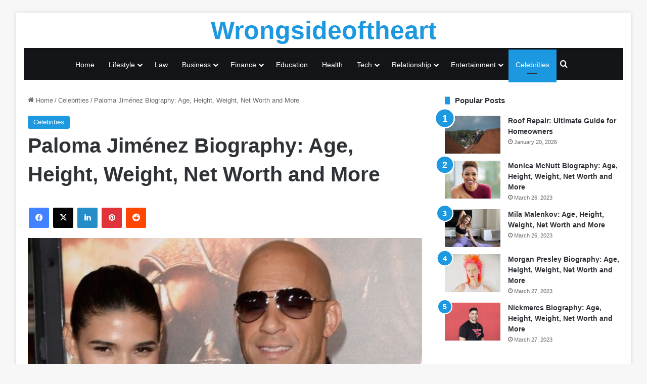

--- FILE ---
content_type: text/html; charset=UTF-8
request_url: https://wrongsideoftheart.com/paloma-jimenez/
body_size: 25714
content:
<!DOCTYPE html><html lang="en-US" class="" data-skin="light"><head><script data-no-optimize="1">var litespeed_docref=sessionStorage.getItem("litespeed_docref");litespeed_docref&&(Object.defineProperty(document,"referrer",{get:function(){return litespeed_docref}}),sessionStorage.removeItem("litespeed_docref"));</script> <meta charset="UTF-8" /><link data-optimized="2" rel="stylesheet" href="https://wrongsideoftheart.com/wp-content/litespeed/css/7c272f0a6dff3d4a73750aeb6e001a31.css?ver=2f30e" /><link rel="profile" href="https://gmpg.org/xfn/11" /><meta name='robots' content='index, follow, max-image-preview:large, max-snippet:-1, max-video-preview:-1' /><style>img:is([sizes="auto" i], [sizes^="auto," i]) { contain-intrinsic-size: 3000px 1500px }</style><title>Paloma Jiménez Biography: Age, Height, Weight, Net Worth and More - wrongsideoftheart</title><meta name="description" content="This article provides information on Paloma Jiménez including her early life, family, career achievements, net worth, and FAQs." /><link rel="canonical" href="https://wrongsideoftheart.com/paloma-jimenez/" /><meta property="og:locale" content="en_US" /><meta property="og:type" content="article" /><meta property="og:title" content="Paloma Jiménez Biography: Age, Height, Weight, Net Worth and More - wrongsideoftheart" /><meta property="og:description" content="This article provides information on Paloma Jiménez including her early life, family, career achievements, net worth, and FAQs." /><meta property="og:url" content="https://wrongsideoftheart.com/paloma-jimenez/" /><meta property="og:site_name" content="wrongsideoftheart" /><meta property="article:published_time" content="2023-03-28T13:16:39+00:00" /><meta property="article:modified_time" content="2023-04-01T15:00:31+00:00" /><meta property="og:image" content="https://wrongsideoftheart.com/wp-content/uploads/2023/03/Paloma-Jimenez.jpg" /><meta property="og:image:width" content="640" /><meta property="og:image:height" content="426" /><meta property="og:image:type" content="image/jpeg" /><meta name="author" content="Noland" /><meta name="twitter:card" content="summary_large_image" /><meta name="twitter:label1" content="Written by" /><meta name="twitter:data1" content="Noland" /><meta name="twitter:label2" content="Est. reading time" /><meta name="twitter:data2" content="6 minutes" /> <script type="application/ld+json" class="yoast-schema-graph">{"@context":"https://schema.org","@graph":[{"@type":"WebPage","@id":"https://wrongsideoftheart.com/paloma-jimenez/","url":"https://wrongsideoftheart.com/paloma-jimenez/","name":"Paloma Jiménez Biography: Age, Height, Weight, Net Worth and More - wrongsideoftheart","isPartOf":{"@id":"https://wrongsideoftheart.com/#website"},"primaryImageOfPage":{"@id":"https://wrongsideoftheart.com/paloma-jimenez/#primaryimage"},"image":{"@id":"https://wrongsideoftheart.com/paloma-jimenez/#primaryimage"},"thumbnailUrl":"https://wrongsideoftheart.com/wp-content/uploads/2023/03/Paloma-Jimenez.jpg","datePublished":"2023-03-28T13:16:39+00:00","dateModified":"2023-04-01T15:00:31+00:00","author":{"@id":"https://wrongsideoftheart.com/#/schema/person/3e4c5d199a03e7ef4f6b8deb1b40e713"},"description":"This article provides information on Paloma Jiménez including her early life, family, career achievements, net worth, and FAQs.","breadcrumb":{"@id":"https://wrongsideoftheart.com/paloma-jimenez/#breadcrumb"},"inLanguage":"en-US","potentialAction":[{"@type":"ReadAction","target":["https://wrongsideoftheart.com/paloma-jimenez/"]}]},{"@type":"ImageObject","inLanguage":"en-US","@id":"https://wrongsideoftheart.com/paloma-jimenez/#primaryimage","url":"https://wrongsideoftheart.com/wp-content/uploads/2023/03/Paloma-Jimenez.jpg","contentUrl":"https://wrongsideoftheart.com/wp-content/uploads/2023/03/Paloma-Jimenez.jpg","width":640,"height":426,"caption":"paloma-jimenez"},{"@type":"BreadcrumbList","@id":"https://wrongsideoftheart.com/paloma-jimenez/#breadcrumb","itemListElement":[{"@type":"ListItem","position":1,"name":"Celebritities &amp; Entertainment","item":"https://wrongsideoftheart.com/"},{"@type":"ListItem","position":2,"name":"Paloma Jiménez Biography: Age, Height, Weight, Net Worth and More"}]},{"@type":"WebSite","@id":"https://wrongsideoftheart.com/#website","url":"https://wrongsideoftheart.com/","name":"wrongsideoftheart","description":"Celebritities &amp; Entertainment","potentialAction":[{"@type":"SearchAction","target":{"@type":"EntryPoint","urlTemplate":"https://wrongsideoftheart.com/?s={search_term_string}"},"query-input":"required name=search_term_string"}],"inLanguage":"en-US"},{"@type":"Person","@id":"https://wrongsideoftheart.com/#/schema/person/3e4c5d199a03e7ef4f6b8deb1b40e713","name":"Noland","image":{"@type":"ImageObject","inLanguage":"en-US","@id":"https://wrongsideoftheart.com/#/schema/person/image/","url":"https://secure.gravatar.com/avatar/2b32ca620fe0498cf17a812791766e1d?s=96&d=wavatar&r=g","contentUrl":"https://secure.gravatar.com/avatar/2b32ca620fe0498cf17a812791766e1d?s=96&d=wavatar&r=g","caption":"Noland"},"sameAs":["https://wrongsideoftheart.com"],"url":"https://wrongsideoftheart.com/author/huongtorbertqqr71gmail-com/"}]}</script> <link rel='dns-prefetch' href='//www.googletagmanager.com' /><link rel="alternate" type="application/rss+xml" title="wrongsideoftheart &raquo; Feed" href="https://wrongsideoftheart.com/feed/" /><link rel="alternate" type="application/rss+xml" title="wrongsideoftheart &raquo; Comments Feed" href="https://wrongsideoftheart.com/comments/feed/" /><link rel="alternate" type="application/rss+xml" title="wrongsideoftheart &raquo; Paloma Jiménez Biography: Age, Height, Weight, Net Worth and More Comments Feed" href="https://wrongsideoftheart.com/paloma-jimenez/feed/" /><style type="text/css">:root{				
			--tie-preset-gradient-1: linear-gradient(135deg, rgba(6, 147, 227, 1) 0%, rgb(155, 81, 224) 100%);
			--tie-preset-gradient-2: linear-gradient(135deg, rgb(122, 220, 180) 0%, rgb(0, 208, 130) 100%);
			--tie-preset-gradient-3: linear-gradient(135deg, rgba(252, 185, 0, 1) 0%, rgba(255, 105, 0, 1) 100%);
			--tie-preset-gradient-4: linear-gradient(135deg, rgba(255, 105, 0, 1) 0%, rgb(207, 46, 46) 100%);
			--tie-preset-gradient-5: linear-gradient(135deg, rgb(238, 238, 238) 0%, rgb(169, 184, 195) 100%);
			--tie-preset-gradient-6: linear-gradient(135deg, rgb(74, 234, 220) 0%, rgb(151, 120, 209) 20%, rgb(207, 42, 186) 40%, rgb(238, 44, 130) 60%, rgb(251, 105, 98) 80%, rgb(254, 248, 76) 100%);
			--tie-preset-gradient-7: linear-gradient(135deg, rgb(255, 206, 236) 0%, rgb(152, 150, 240) 100%);
			--tie-preset-gradient-8: linear-gradient(135deg, rgb(254, 205, 165) 0%, rgb(254, 45, 45) 50%, rgb(107, 0, 62) 100%);
			--tie-preset-gradient-9: linear-gradient(135deg, rgb(255, 203, 112) 0%, rgb(199, 81, 192) 50%, rgb(65, 88, 208) 100%);
			--tie-preset-gradient-10: linear-gradient(135deg, rgb(255, 245, 203) 0%, rgb(182, 227, 212) 50%, rgb(51, 167, 181) 100%);
			--tie-preset-gradient-11: linear-gradient(135deg, rgb(202, 248, 128) 0%, rgb(113, 206, 126) 100%);
			--tie-preset-gradient-12: linear-gradient(135deg, rgb(2, 3, 129) 0%, rgb(40, 116, 252) 100%);
			--tie-preset-gradient-13: linear-gradient(135deg, #4D34FA, #ad34fa);
			--tie-preset-gradient-14: linear-gradient(135deg, #0057FF, #31B5FF);
			--tie-preset-gradient-15: linear-gradient(135deg, #FF007A, #FF81BD);
			--tie-preset-gradient-16: linear-gradient(135deg, #14111E, #4B4462);
			--tie-preset-gradient-17: linear-gradient(135deg, #F32758, #FFC581);

			
					--main-nav-background: #FFFFFF;
					--main-nav-secondry-background: rgba(0,0,0,0.03);
					--main-nav-primary-color: #0088ff;
					--main-nav-contrast-primary-color: #FFFFFF;
					--main-nav-text-color: #2c2f34;
					--main-nav-secondry-text-color: rgba(0,0,0,0.5);
					--main-nav-main-border-color: rgba(0,0,0,0.1);
					--main-nav-secondry-border-color: rgba(0,0,0,0.08);
				
			}</style><meta name="viewport" content="width=device-width, initial-scale=1.0" /><script type="litespeed/javascript">window._wpemojiSettings={"baseUrl":"https:\/\/s.w.org\/images\/core\/emoji\/15.0.3\/72x72\/","ext":".png","svgUrl":"https:\/\/s.w.org\/images\/core\/emoji\/15.0.3\/svg\/","svgExt":".svg","source":{"concatemoji":"https:\/\/wrongsideoftheart.com\/wp-includes\/js\/wp-emoji-release.min.js?ver=6.7.2"}};
/*! This file is auto-generated */
!function(i,n){var o,s,e;function c(e){try{var t={supportTests:e,timestamp:(new Date).valueOf()};sessionStorage.setItem(o,JSON.stringify(t))}catch(e){}}function p(e,t,n){e.clearRect(0,0,e.canvas.width,e.canvas.height),e.fillText(t,0,0);var t=new Uint32Array(e.getImageData(0,0,e.canvas.width,e.canvas.height).data),r=(e.clearRect(0,0,e.canvas.width,e.canvas.height),e.fillText(n,0,0),new Uint32Array(e.getImageData(0,0,e.canvas.width,e.canvas.height).data));return t.every(function(e,t){return e===r[t]})}function u(e,t,n){switch(t){case"flag":return n(e,"\ud83c\udff3\ufe0f\u200d\u26a7\ufe0f","\ud83c\udff3\ufe0f\u200b\u26a7\ufe0f")?!1:!n(e,"\ud83c\uddfa\ud83c\uddf3","\ud83c\uddfa\u200b\ud83c\uddf3")&&!n(e,"\ud83c\udff4\udb40\udc67\udb40\udc62\udb40\udc65\udb40\udc6e\udb40\udc67\udb40\udc7f","\ud83c\udff4\u200b\udb40\udc67\u200b\udb40\udc62\u200b\udb40\udc65\u200b\udb40\udc6e\u200b\udb40\udc67\u200b\udb40\udc7f");case"emoji":return!n(e,"\ud83d\udc26\u200d\u2b1b","\ud83d\udc26\u200b\u2b1b")}return!1}function f(e,t,n){var r="undefined"!=typeof WorkerGlobalScope&&self instanceof WorkerGlobalScope?new OffscreenCanvas(300,150):i.createElement("canvas"),a=r.getContext("2d",{willReadFrequently:!0}),o=(a.textBaseline="top",a.font="600 32px Arial",{});return e.forEach(function(e){o[e]=t(a,e,n)}),o}function t(e){var t=i.createElement("script");t.src=e,t.defer=!0,i.head.appendChild(t)}"undefined"!=typeof Promise&&(o="wpEmojiSettingsSupports",s=["flag","emoji"],n.supports={everything:!0,everythingExceptFlag:!0},e=new Promise(function(e){i.addEventListener("DOMContentLiteSpeedLoaded",e,{once:!0})}),new Promise(function(t){var n=function(){try{var e=JSON.parse(sessionStorage.getItem(o));if("object"==typeof e&&"number"==typeof e.timestamp&&(new Date).valueOf()<e.timestamp+604800&&"object"==typeof e.supportTests)return e.supportTests}catch(e){}return null}();if(!n){if("undefined"!=typeof Worker&&"undefined"!=typeof OffscreenCanvas&&"undefined"!=typeof URL&&URL.createObjectURL&&"undefined"!=typeof Blob)try{var e="postMessage("+f.toString()+"("+[JSON.stringify(s),u.toString(),p.toString()].join(",")+"));",r=new Blob([e],{type:"text/javascript"}),a=new Worker(URL.createObjectURL(r),{name:"wpTestEmojiSupports"});return void(a.onmessage=function(e){c(n=e.data),a.terminate(),t(n)})}catch(e){}c(n=f(s,u,p))}t(n)}).then(function(e){for(var t in e)n.supports[t]=e[t],n.supports.everything=n.supports.everything&&n.supports[t],"flag"!==t&&(n.supports.everythingExceptFlag=n.supports.everythingExceptFlag&&n.supports[t]);n.supports.everythingExceptFlag=n.supports.everythingExceptFlag&&!n.supports.flag,n.DOMReady=!1,n.readyCallback=function(){n.DOMReady=!0}}).then(function(){return e}).then(function(){var e;n.supports.everything||(n.readyCallback(),(e=n.source||{}).concatemoji?t(e.concatemoji):e.wpemoji&&e.twemoji&&(t(e.twemoji),t(e.wpemoji)))}))}((window,document),window._wpemojiSettings)</script> <style id='wp-emoji-styles-inline-css' type='text/css'>img.wp-smiley, img.emoji {
		display: inline !important;
		border: none !important;
		box-shadow: none !important;
		height: 1em !important;
		width: 1em !important;
		margin: 0 0.07em !important;
		vertical-align: -0.1em !important;
		background: none !important;
		padding: 0 !important;
	}</style><style id='wp-block-library-theme-inline-css' type='text/css'>.wp-block-audio :where(figcaption){color:#555;font-size:13px;text-align:center}.is-dark-theme .wp-block-audio :where(figcaption){color:#ffffffa6}.wp-block-audio{margin:0 0 1em}.wp-block-code{border:1px solid #ccc;border-radius:4px;font-family:Menlo,Consolas,monaco,monospace;padding:.8em 1em}.wp-block-embed :where(figcaption){color:#555;font-size:13px;text-align:center}.is-dark-theme .wp-block-embed :where(figcaption){color:#ffffffa6}.wp-block-embed{margin:0 0 1em}.blocks-gallery-caption{color:#555;font-size:13px;text-align:center}.is-dark-theme .blocks-gallery-caption{color:#ffffffa6}:root :where(.wp-block-image figcaption){color:#555;font-size:13px;text-align:center}.is-dark-theme :root :where(.wp-block-image figcaption){color:#ffffffa6}.wp-block-image{margin:0 0 1em}.wp-block-pullquote{border-bottom:4px solid;border-top:4px solid;color:currentColor;margin-bottom:1.75em}.wp-block-pullquote cite,.wp-block-pullquote footer,.wp-block-pullquote__citation{color:currentColor;font-size:.8125em;font-style:normal;text-transform:uppercase}.wp-block-quote{border-left:.25em solid;margin:0 0 1.75em;padding-left:1em}.wp-block-quote cite,.wp-block-quote footer{color:currentColor;font-size:.8125em;font-style:normal;position:relative}.wp-block-quote:where(.has-text-align-right){border-left:none;border-right:.25em solid;padding-left:0;padding-right:1em}.wp-block-quote:where(.has-text-align-center){border:none;padding-left:0}.wp-block-quote.is-large,.wp-block-quote.is-style-large,.wp-block-quote:where(.is-style-plain){border:none}.wp-block-search .wp-block-search__label{font-weight:700}.wp-block-search__button{border:1px solid #ccc;padding:.375em .625em}:where(.wp-block-group.has-background){padding:1.25em 2.375em}.wp-block-separator.has-css-opacity{opacity:.4}.wp-block-separator{border:none;border-bottom:2px solid;margin-left:auto;margin-right:auto}.wp-block-separator.has-alpha-channel-opacity{opacity:1}.wp-block-separator:not(.is-style-wide):not(.is-style-dots){width:100px}.wp-block-separator.has-background:not(.is-style-dots){border-bottom:none;height:1px}.wp-block-separator.has-background:not(.is-style-wide):not(.is-style-dots){height:2px}.wp-block-table{margin:0 0 1em}.wp-block-table td,.wp-block-table th{word-break:normal}.wp-block-table :where(figcaption){color:#555;font-size:13px;text-align:center}.is-dark-theme .wp-block-table :where(figcaption){color:#ffffffa6}.wp-block-video :where(figcaption){color:#555;font-size:13px;text-align:center}.is-dark-theme .wp-block-video :where(figcaption){color:#ffffffa6}.wp-block-video{margin:0 0 1em}:root :where(.wp-block-template-part.has-background){margin-bottom:0;margin-top:0;padding:1.25em 2.375em}</style><style id='classic-theme-styles-inline-css' type='text/css'>/*! This file is auto-generated */
.wp-block-button__link{color:#fff;background-color:#32373c;border-radius:9999px;box-shadow:none;text-decoration:none;padding:calc(.667em + 2px) calc(1.333em + 2px);font-size:1.125em}.wp-block-file__button{background:#32373c;color:#fff;text-decoration:none}</style><style id='global-styles-inline-css' type='text/css'>:root{--wp--preset--aspect-ratio--square: 1;--wp--preset--aspect-ratio--4-3: 4/3;--wp--preset--aspect-ratio--3-4: 3/4;--wp--preset--aspect-ratio--3-2: 3/2;--wp--preset--aspect-ratio--2-3: 2/3;--wp--preset--aspect-ratio--16-9: 16/9;--wp--preset--aspect-ratio--9-16: 9/16;--wp--preset--color--black: #000000;--wp--preset--color--cyan-bluish-gray: #abb8c3;--wp--preset--color--white: #ffffff;--wp--preset--color--pale-pink: #f78da7;--wp--preset--color--vivid-red: #cf2e2e;--wp--preset--color--luminous-vivid-orange: #ff6900;--wp--preset--color--luminous-vivid-amber: #fcb900;--wp--preset--color--light-green-cyan: #7bdcb5;--wp--preset--color--vivid-green-cyan: #00d084;--wp--preset--color--pale-cyan-blue: #8ed1fc;--wp--preset--color--vivid-cyan-blue: #0693e3;--wp--preset--color--vivid-purple: #9b51e0;--wp--preset--gradient--vivid-cyan-blue-to-vivid-purple: linear-gradient(135deg,rgba(6,147,227,1) 0%,rgb(155,81,224) 100%);--wp--preset--gradient--light-green-cyan-to-vivid-green-cyan: linear-gradient(135deg,rgb(122,220,180) 0%,rgb(0,208,130) 100%);--wp--preset--gradient--luminous-vivid-amber-to-luminous-vivid-orange: linear-gradient(135deg,rgba(252,185,0,1) 0%,rgba(255,105,0,1) 100%);--wp--preset--gradient--luminous-vivid-orange-to-vivid-red: linear-gradient(135deg,rgba(255,105,0,1) 0%,rgb(207,46,46) 100%);--wp--preset--gradient--very-light-gray-to-cyan-bluish-gray: linear-gradient(135deg,rgb(238,238,238) 0%,rgb(169,184,195) 100%);--wp--preset--gradient--cool-to-warm-spectrum: linear-gradient(135deg,rgb(74,234,220) 0%,rgb(151,120,209) 20%,rgb(207,42,186) 40%,rgb(238,44,130) 60%,rgb(251,105,98) 80%,rgb(254,248,76) 100%);--wp--preset--gradient--blush-light-purple: linear-gradient(135deg,rgb(255,206,236) 0%,rgb(152,150,240) 100%);--wp--preset--gradient--blush-bordeaux: linear-gradient(135deg,rgb(254,205,165) 0%,rgb(254,45,45) 50%,rgb(107,0,62) 100%);--wp--preset--gradient--luminous-dusk: linear-gradient(135deg,rgb(255,203,112) 0%,rgb(199,81,192) 50%,rgb(65,88,208) 100%);--wp--preset--gradient--pale-ocean: linear-gradient(135deg,rgb(255,245,203) 0%,rgb(182,227,212) 50%,rgb(51,167,181) 100%);--wp--preset--gradient--electric-grass: linear-gradient(135deg,rgb(202,248,128) 0%,rgb(113,206,126) 100%);--wp--preset--gradient--midnight: linear-gradient(135deg,rgb(2,3,129) 0%,rgb(40,116,252) 100%);--wp--preset--font-size--small: 13px;--wp--preset--font-size--medium: 20px;--wp--preset--font-size--large: 36px;--wp--preset--font-size--x-large: 42px;--wp--preset--spacing--20: 0.44rem;--wp--preset--spacing--30: 0.67rem;--wp--preset--spacing--40: 1rem;--wp--preset--spacing--50: 1.5rem;--wp--preset--spacing--60: 2.25rem;--wp--preset--spacing--70: 3.38rem;--wp--preset--spacing--80: 5.06rem;--wp--preset--shadow--natural: 6px 6px 9px rgba(0, 0, 0, 0.2);--wp--preset--shadow--deep: 12px 12px 50px rgba(0, 0, 0, 0.4);--wp--preset--shadow--sharp: 6px 6px 0px rgba(0, 0, 0, 0.2);--wp--preset--shadow--outlined: 6px 6px 0px -3px rgba(255, 255, 255, 1), 6px 6px rgba(0, 0, 0, 1);--wp--preset--shadow--crisp: 6px 6px 0px rgba(0, 0, 0, 1);}:where(.is-layout-flex){gap: 0.5em;}:where(.is-layout-grid){gap: 0.5em;}body .is-layout-flex{display: flex;}.is-layout-flex{flex-wrap: wrap;align-items: center;}.is-layout-flex > :is(*, div){margin: 0;}body .is-layout-grid{display: grid;}.is-layout-grid > :is(*, div){margin: 0;}:where(.wp-block-columns.is-layout-flex){gap: 2em;}:where(.wp-block-columns.is-layout-grid){gap: 2em;}:where(.wp-block-post-template.is-layout-flex){gap: 1.25em;}:where(.wp-block-post-template.is-layout-grid){gap: 1.25em;}.has-black-color{color: var(--wp--preset--color--black) !important;}.has-cyan-bluish-gray-color{color: var(--wp--preset--color--cyan-bluish-gray) !important;}.has-white-color{color: var(--wp--preset--color--white) !important;}.has-pale-pink-color{color: var(--wp--preset--color--pale-pink) !important;}.has-vivid-red-color{color: var(--wp--preset--color--vivid-red) !important;}.has-luminous-vivid-orange-color{color: var(--wp--preset--color--luminous-vivid-orange) !important;}.has-luminous-vivid-amber-color{color: var(--wp--preset--color--luminous-vivid-amber) !important;}.has-light-green-cyan-color{color: var(--wp--preset--color--light-green-cyan) !important;}.has-vivid-green-cyan-color{color: var(--wp--preset--color--vivid-green-cyan) !important;}.has-pale-cyan-blue-color{color: var(--wp--preset--color--pale-cyan-blue) !important;}.has-vivid-cyan-blue-color{color: var(--wp--preset--color--vivid-cyan-blue) !important;}.has-vivid-purple-color{color: var(--wp--preset--color--vivid-purple) !important;}.has-black-background-color{background-color: var(--wp--preset--color--black) !important;}.has-cyan-bluish-gray-background-color{background-color: var(--wp--preset--color--cyan-bluish-gray) !important;}.has-white-background-color{background-color: var(--wp--preset--color--white) !important;}.has-pale-pink-background-color{background-color: var(--wp--preset--color--pale-pink) !important;}.has-vivid-red-background-color{background-color: var(--wp--preset--color--vivid-red) !important;}.has-luminous-vivid-orange-background-color{background-color: var(--wp--preset--color--luminous-vivid-orange) !important;}.has-luminous-vivid-amber-background-color{background-color: var(--wp--preset--color--luminous-vivid-amber) !important;}.has-light-green-cyan-background-color{background-color: var(--wp--preset--color--light-green-cyan) !important;}.has-vivid-green-cyan-background-color{background-color: var(--wp--preset--color--vivid-green-cyan) !important;}.has-pale-cyan-blue-background-color{background-color: var(--wp--preset--color--pale-cyan-blue) !important;}.has-vivid-cyan-blue-background-color{background-color: var(--wp--preset--color--vivid-cyan-blue) !important;}.has-vivid-purple-background-color{background-color: var(--wp--preset--color--vivid-purple) !important;}.has-black-border-color{border-color: var(--wp--preset--color--black) !important;}.has-cyan-bluish-gray-border-color{border-color: var(--wp--preset--color--cyan-bluish-gray) !important;}.has-white-border-color{border-color: var(--wp--preset--color--white) !important;}.has-pale-pink-border-color{border-color: var(--wp--preset--color--pale-pink) !important;}.has-vivid-red-border-color{border-color: var(--wp--preset--color--vivid-red) !important;}.has-luminous-vivid-orange-border-color{border-color: var(--wp--preset--color--luminous-vivid-orange) !important;}.has-luminous-vivid-amber-border-color{border-color: var(--wp--preset--color--luminous-vivid-amber) !important;}.has-light-green-cyan-border-color{border-color: var(--wp--preset--color--light-green-cyan) !important;}.has-vivid-green-cyan-border-color{border-color: var(--wp--preset--color--vivid-green-cyan) !important;}.has-pale-cyan-blue-border-color{border-color: var(--wp--preset--color--pale-cyan-blue) !important;}.has-vivid-cyan-blue-border-color{border-color: var(--wp--preset--color--vivid-cyan-blue) !important;}.has-vivid-purple-border-color{border-color: var(--wp--preset--color--vivid-purple) !important;}.has-vivid-cyan-blue-to-vivid-purple-gradient-background{background: var(--wp--preset--gradient--vivid-cyan-blue-to-vivid-purple) !important;}.has-light-green-cyan-to-vivid-green-cyan-gradient-background{background: var(--wp--preset--gradient--light-green-cyan-to-vivid-green-cyan) !important;}.has-luminous-vivid-amber-to-luminous-vivid-orange-gradient-background{background: var(--wp--preset--gradient--luminous-vivid-amber-to-luminous-vivid-orange) !important;}.has-luminous-vivid-orange-to-vivid-red-gradient-background{background: var(--wp--preset--gradient--luminous-vivid-orange-to-vivid-red) !important;}.has-very-light-gray-to-cyan-bluish-gray-gradient-background{background: var(--wp--preset--gradient--very-light-gray-to-cyan-bluish-gray) !important;}.has-cool-to-warm-spectrum-gradient-background{background: var(--wp--preset--gradient--cool-to-warm-spectrum) !important;}.has-blush-light-purple-gradient-background{background: var(--wp--preset--gradient--blush-light-purple) !important;}.has-blush-bordeaux-gradient-background{background: var(--wp--preset--gradient--blush-bordeaux) !important;}.has-luminous-dusk-gradient-background{background: var(--wp--preset--gradient--luminous-dusk) !important;}.has-pale-ocean-gradient-background{background: var(--wp--preset--gradient--pale-ocean) !important;}.has-electric-grass-gradient-background{background: var(--wp--preset--gradient--electric-grass) !important;}.has-midnight-gradient-background{background: var(--wp--preset--gradient--midnight) !important;}.has-small-font-size{font-size: var(--wp--preset--font-size--small) !important;}.has-medium-font-size{font-size: var(--wp--preset--font-size--medium) !important;}.has-large-font-size{font-size: var(--wp--preset--font-size--large) !important;}.has-x-large-font-size{font-size: var(--wp--preset--font-size--x-large) !important;}
:where(.wp-block-post-template.is-layout-flex){gap: 1.25em;}:where(.wp-block-post-template.is-layout-grid){gap: 1.25em;}
:where(.wp-block-columns.is-layout-flex){gap: 2em;}:where(.wp-block-columns.is-layout-grid){gap: 2em;}
:root :where(.wp-block-pullquote){font-size: 1.5em;line-height: 1.6;}</style><style id='ez-toc-inline-css' type='text/css'>div#ez-toc-container .ez-toc-title {font-size: 120%;}div#ez-toc-container .ez-toc-title {font-weight: 500;}div#ez-toc-container ul li {font-size: 95%;}div#ez-toc-container nav ul ul li ul li {font-size: 90%!important;}div#ez-toc-container {background: #fff;border: 1px solid #ddd;}div#ez-toc-container p.ez-toc-title , #ez-toc-container .ez_toc_custom_title_icon , #ez-toc-container .ez_toc_custom_toc_icon {color: #999;}div#ez-toc-container ul.ez-toc-list a {color: #428bca;}div#ez-toc-container ul.ez-toc-list a:hover {color: #2a6496;}div#ez-toc-container ul.ez-toc-list a:visited {color: #428bca;}
.ez-toc-container-direction {direction: ltr;}.ez-toc-counter ul{counter-reset: item ;}.ez-toc-counter nav ul li a::before {content: counters(item, ".", decimal) ". ";display: inline-block;counter-increment: item;flex-grow: 0;flex-shrink: 0;margin-right: .2em; float: left; }.ez-toc-widget-direction {direction: ltr;}.ez-toc-widget-container ul{counter-reset: item ;}.ez-toc-widget-container nav ul li a::before {content: counters(item, ".", decimal) ". ";display: inline-block;counter-increment: item;flex-grow: 0;flex-shrink: 0;margin-right: .2em; float: left; }</style><style id='tie-css-print-inline-css' type='text/css'>.wf-active body{font-family: 'Brawler';}.wf-active .logo-text,.wf-active h1,.wf-active h2,.wf-active h3,.wf-active h4,.wf-active h5,.wf-active h6,.wf-active .the-subtitle{font-family: 'Alata';}.wf-active #main-nav .main-menu > ul > li > a{font-family: 'PT Serif';}#main-nav .main-menu > ul > li > a{font-size: 14px;font-weight: 400;}#the-post .entry-content,#the-post .entry-content p{font-size: 17px;}:root:root{--brand-color: #1b98e0;--dark-brand-color: #0066ae;--bright-color: #FFFFFF;--base-color: #2c2f34;}#footer-widgets-container{border-top: 8px solid #1b98e0;-webkit-box-shadow: 0 -5px 0 rgba(0,0,0,0.07); -moz-box-shadow: 0 -8px 0 rgba(0,0,0,0.07); box-shadow: 0 -8px 0 rgba(0,0,0,0.07);}#reading-position-indicator{box-shadow: 0 0 10px rgba( 27,152,224,0.7);}:root:root{--brand-color: #1b98e0;--dark-brand-color: #0066ae;--bright-color: #FFFFFF;--base-color: #2c2f34;}#footer-widgets-container{border-top: 8px solid #1b98e0;-webkit-box-shadow: 0 -5px 0 rgba(0,0,0,0.07); -moz-box-shadow: 0 -8px 0 rgba(0,0,0,0.07); box-shadow: 0 -8px 0 rgba(0,0,0,0.07);}#reading-position-indicator{box-shadow: 0 0 10px rgba( 27,152,224,0.7);}a:hover,body .entry a:hover,.dark-skin body .entry a:hover,.comment-list .comment-content a:hover{color: #1b98e0;}#header-notification-bar{background: var( --tie-preset-gradient-13 );}#header-notification-bar{--tie-buttons-color: #FFFFFF;--tie-buttons-border-color: #FFFFFF;--tie-buttons-hover-color: #e1e1e1;--tie-buttons-hover-text: #000000;}#header-notification-bar{--tie-buttons-text: #000000;}#top-nav,#top-nav .sub-menu,#top-nav .comp-sub-menu,#top-nav .ticker-content,#top-nav .ticker-swipe,.top-nav-boxed #top-nav .topbar-wrapper,.top-nav-dark .top-menu ul,#autocomplete-suggestions.search-in-top-nav{background-color : #f5f5f5;}#top-nav *,#autocomplete-suggestions.search-in-top-nav{border-color: rgba( #000000,0.08);}#top-nav .icon-basecloud-bg:after{color: #f5f5f5;}#top-nav a:not(:hover),#top-nav input,#top-nav #search-submit,#top-nav .fa-spinner,#top-nav .dropdown-social-icons li a span,#top-nav .components > li .social-link:not(:hover) span,#autocomplete-suggestions.search-in-top-nav a{color: #444444;}#top-nav input::-moz-placeholder{color: #444444;}#top-nav input:-moz-placeholder{color: #444444;}#top-nav input:-ms-input-placeholder{color: #444444;}#top-nav input::-webkit-input-placeholder{color: #444444;}#top-nav,.search-in-top-nav{--tie-buttons-color: #1b98e0;--tie-buttons-border-color: #1b98e0;--tie-buttons-text: #FFFFFF;--tie-buttons-hover-color: #007ac2;}#top-nav a:hover,#top-nav .menu li:hover > a,#top-nav .menu > .tie-current-menu > a,#top-nav .components > li:hover > a,#top-nav .components #search-submit:hover,#autocomplete-suggestions.search-in-top-nav .post-title a:hover{color: #1b98e0;}#top-nav,#top-nav .comp-sub-menu,#top-nav .tie-weather-widget{color: #777777;}#autocomplete-suggestions.search-in-top-nav .post-meta,#autocomplete-suggestions.search-in-top-nav .post-meta a:not(:hover){color: rgba( 119,119,119,0.7 );}#top-nav .weather-icon .icon-cloud,#top-nav .weather-icon .icon-basecloud-bg,#top-nav .weather-icon .icon-cloud-behind{color: #777777 !important;}#main-nav .main-menu-wrapper,#main-nav .menu-sub-content,#main-nav .comp-sub-menu,#main-nav ul.cats-vertical li a.is-active,#main-nav ul.cats-vertical li a:hover,#autocomplete-suggestions.search-in-main-nav{background-color: #141519;}#main-nav{border-width: 0;}#theme-header #main-nav:not(.fixed-nav){bottom: 0;}#main-nav .icon-basecloud-bg:after{color: #141519;}#autocomplete-suggestions.search-in-main-nav{border-color: rgba(255,255,255,0.07);}.main-nav-boxed #main-nav .main-menu-wrapper{border-width: 0;}#main-nav a:not(:hover),#main-nav a.social-link:not(:hover) span,#main-nav .dropdown-social-icons li a span,#autocomplete-suggestions.search-in-main-nav a{color: #ffffff;}#theme-header:not(.main-nav-boxed) #main-nav,.main-nav-boxed .main-menu-wrapper{border-top-width:3px !important;border-right: 0 none;border-left : 0 none;}.main-nav,.search-in-main-nav{--main-nav-primary-color: #1b98e0;--tie-buttons-color: #1b98e0;--tie-buttons-border-color: #1b98e0;--tie-buttons-text: #FFFFFF;--tie-buttons-hover-color: #007ac2;}#main-nav .mega-links-head:after,#main-nav .cats-horizontal a.is-active,#main-nav .cats-horizontal a:hover,#main-nav .spinner > div{background-color: #1b98e0;}#main-nav .menu ul li:hover > a,#main-nav .menu ul li.current-menu-item:not(.mega-link-column) > a,#main-nav .components a:hover,#main-nav .components > li:hover > a,#main-nav #search-submit:hover,#main-nav .cats-vertical a.is-active,#main-nav .cats-vertical a:hover,#main-nav .mega-menu .post-meta a:hover,#main-nav .mega-menu .post-box-title a:hover,#autocomplete-suggestions.search-in-main-nav a:hover,#main-nav .spinner-circle:after{color: #1b98e0;}#main-nav .menu > li.tie-current-menu > a,#main-nav .menu > li:hover > a,.theme-header #main-nav .mega-menu .cats-horizontal a.is-active,.theme-header #main-nav .mega-menu .cats-horizontal a:hover{color: #FFFFFF;}#main-nav .menu > li.tie-current-menu > a:before,#main-nav .menu > li:hover > a:before{border-top-color: #FFFFFF;}#main-nav,#main-nav input,#main-nav #search-submit,#main-nav .fa-spinner,#main-nav .comp-sub-menu,#main-nav .tie-weather-widget{color: #ffffff;}#main-nav input::-moz-placeholder{color: #ffffff;}#main-nav input:-moz-placeholder{color: #ffffff;}#main-nav input:-ms-input-placeholder{color: #ffffff;}#main-nav input::-webkit-input-placeholder{color: #ffffff;}#main-nav .mega-menu .post-meta,#main-nav .mega-menu .post-meta a,#autocomplete-suggestions.search-in-main-nav .post-meta{color: rgba(255,255,255,0.6);}#main-nav .weather-icon .icon-cloud,#main-nav .weather-icon .icon-basecloud-bg,#main-nav .weather-icon .icon-cloud-behind{color: #ffffff !important;}#the-post .entry-content a:not(.shortc-button):hover{color: #1b98e0 !important;}#footer{background-color: #474747;}#site-info{background-color: #474747;}#footer .footer-widget-area:first-child{padding-top: 20px;}#footer .posts-list-counter .posts-list-items li.widget-post-list:before{border-color: #474747;}#footer .timeline-widget a .date:before{border-color: rgba(71,71,71,0.8);}#footer .footer-boxed-widget-area,#footer textarea,#footer input:not([type=submit]),#footer select,#footer code,#footer kbd,#footer pre,#footer samp,#footer .show-more-button,#footer .slider-links .tie-slider-nav span,#footer #wp-calendar,#footer #wp-calendar tbody td,#footer #wp-calendar thead th,#footer .widget.buddypress .item-options a{border-color: rgba(255,255,255,0.1);}#footer .social-statistics-widget .white-bg li.social-icons-item a,#footer .widget_tag_cloud .tagcloud a,#footer .latest-tweets-widget .slider-links .tie-slider-nav span,#footer .widget_layered_nav_filters a{border-color: rgba(255,255,255,0.1);}#footer .social-statistics-widget .white-bg li:before{background: rgba(255,255,255,0.1);}.site-footer #wp-calendar tbody td{background: rgba(255,255,255,0.02);}#footer .white-bg .social-icons-item a span.followers span,#footer .circle-three-cols .social-icons-item a .followers-num,#footer .circle-three-cols .social-icons-item a .followers-name{color: rgba(255,255,255,0.8);}#footer .timeline-widget ul:before,#footer .timeline-widget a:not(:hover) .date:before{background-color: #292929;}#footer .widget-title,#footer .widget-title a:not(:hover){color: #ffffff;}#footer,#footer textarea,#footer input:not([type='submit']),#footer select,#footer #wp-calendar tbody,#footer .tie-slider-nav li span:not(:hover),#footer .widget_categories li a:before,#footer .widget_product_categories li a:before,#footer .widget_layered_nav li a:before,#footer .widget_archive li a:before,#footer .widget_nav_menu li a:before,#footer .widget_meta li a:before,#footer .widget_pages li a:before,#footer .widget_recent_entries li a:before,#footer .widget_display_forums li a:before,#footer .widget_display_views li a:before,#footer .widget_rss li a:before,#footer .widget_display_stats dt:before,#footer .subscribe-widget-content h3,#footer .about-author .social-icons a:not(:hover) span{color: #ffffff;}#footer post-widget-body .meta-item,#footer .post-meta,#footer .stream-title,#footer.dark-skin .timeline-widget .date,#footer .wp-caption .wp-caption-text,#footer .rss-date{color: rgba(255,255,255,0.7);}#footer input::-moz-placeholder{color: #ffffff;}#footer input:-moz-placeholder{color: #ffffff;}#footer input:-ms-input-placeholder{color: #ffffff;}#footer input::-webkit-input-placeholder{color: #ffffff;}.site-footer.dark-skin a:hover,#footer .stars-rating-active,#footer .twitter-icon-wrap span,.block-head-4.magazine2 #footer .tabs li a{color: #1b98e0;}#footer .circle_bar{stroke: #1b98e0;}#footer .widget.buddypress .item-options a.selected,#footer .widget.buddypress .item-options a.loading,#footer .tie-slider-nav span:hover,.block-head-4.magazine2 #footer .tabs{border-color: #1b98e0;}.magazine2:not(.block-head-4) #footer .tabs a:hover,.magazine2:not(.block-head-4) #footer .tabs .active a,.magazine1 #footer .tabs a:hover,.magazine1 #footer .tabs .active a,.block-head-4.magazine2 #footer .tabs.tabs .active a,.block-head-4.magazine2 #footer .tabs > .active a:before,.block-head-4.magazine2 #footer .tabs > li.active:nth-child(n) a:after,#footer .digital-rating-static,#footer .timeline-widget li a:hover .date:before,#footer #wp-calendar #today,#footer .posts-list-counter .posts-list-items li.widget-post-list:before,#footer .cat-counter span,#footer.dark-skin .the-global-title:after,#footer .button,#footer [type='submit'],#footer .spinner > div,#footer .widget.buddypress .item-options a.selected,#footer .widget.buddypress .item-options a.loading,#footer .tie-slider-nav span:hover,#footer .fullwidth-area .tagcloud a:hover{background-color: #1b98e0;color: #FFFFFF;}.block-head-4.magazine2 #footer .tabs li a:hover{color: #007ac2;}.block-head-4.magazine2 #footer .tabs.tabs .active a:hover,#footer .widget.buddypress .item-options a.selected,#footer .widget.buddypress .item-options a.loading,#footer .tie-slider-nav span:hover{color: #FFFFFF !important;}#footer .button:hover,#footer [type='submit']:hover{background-color: #007ac2;color: #FFFFFF;}#site-info,#site-info ul.social-icons li a:not(:hover) span{color: #ffffff;}#footer .site-info a:hover{color: #1b98e0;}a#go-to-top{background-color: #1b98e0;}.post-cat{background-color:#1b98e0 !important;color:#FFFFFF !important;}</style> <script type="litespeed/javascript" data-src="https://wrongsideoftheart.com/wp-includes/js/jquery/jquery.min.js?ver=3.7.1" id="jquery-core-js"></script>  <script type="litespeed/javascript" data-src="https://www.googletagmanager.com/gtag/js?id=GT-5NP5KPX" id="google_gtagjs-js"></script> <script id="google_gtagjs-js-after" type="litespeed/javascript">window.dataLayer=window.dataLayer||[];function gtag(){dataLayer.push(arguments)}
gtag('set','linker',{"domains":["wrongsideoftheart.com"]});gtag("js",new Date());gtag("set","developer_id.dZTNiMT",!0);gtag("config","GT-5NP5KPX")</script> <link rel="https://api.w.org/" href="https://wrongsideoftheart.com/wp-json/" /><link rel="alternate" title="JSON" type="application/json" href="https://wrongsideoftheart.com/wp-json/wp/v2/posts/1125" /><link rel="EditURI" type="application/rsd+xml" title="RSD" href="https://wrongsideoftheart.com/xmlrpc.php?rsd" /><meta name="generator" content="WordPress 6.7.2" /><link rel='shortlink' href='https://wrongsideoftheart.com/?p=1125' /><link rel="alternate" title="oEmbed (JSON)" type="application/json+oembed" href="https://wrongsideoftheart.com/wp-json/oembed/1.0/embed?url=https%3A%2F%2Fwrongsideoftheart.com%2Fpaloma-jimenez%2F" /><link rel="alternate" title="oEmbed (XML)" type="text/xml+oembed" href="https://wrongsideoftheart.com/wp-json/oembed/1.0/embed?url=https%3A%2F%2Fwrongsideoftheart.com%2Fpaloma-jimenez%2F&#038;format=xml" /><meta name="generator" content="Site Kit by Google 1.115.0" /><meta http-equiv="X-UA-Compatible" content="IE=edge"><link rel="icon" href="https://wrongsideoftheart.com/wp-content/uploads/2023/03/cropped-icon-32x32.jpg" sizes="32x32" /><link rel="icon" href="https://wrongsideoftheart.com/wp-content/uploads/2023/03/cropped-icon-192x192.jpg" sizes="192x192" /><link rel="apple-touch-icon" href="https://wrongsideoftheart.com/wp-content/uploads/2023/03/cropped-icon-180x180.jpg" /><meta name="msapplication-TileImage" content="https://wrongsideoftheart.com/wp-content/uploads/2023/03/cropped-icon-270x270.jpg" /><meta name="publicationmedia-verification" content="a7aa5994-7d4c-4400-864b-8d4c9fca5f1a"><meta name="storly-verification" content="8KiGojWJ16xcBoSI6p8R4KTquLfZIBtYxljMHHPWFB0="></head><body id="tie-body" class="post-template-default single single-post postid-1125 single-format-standard boxed-layout framed-layout wrapper-has-shadow block-head-8 magazine2 is-thumb-overlay-disabled is-desktop is-header-layout-2 sidebar-right has-sidebar post-layout-1 narrow-title-narrow-media is-standard-format has-mobile-share hide_banner_comments hide_footer_instagram hide_breadcrumbs hide_share_post_top hide_share_post_bottom hide_post_authorbio"><div class="background-overlay"><div id="tie-container" class="site tie-container"><div id="tie-wrapper"><header id="theme-header" class="theme-header header-layout-2 main-nav-light main-nav-default-light main-nav-below main-nav-boxed no-stream-item is-stretch-header has-normal-width-logo mobile-header-default"><div class="container header-container"><div class="tie-row logo-row"><div class="logo-wrapper"><div class="tie-col-md-4 logo-container clearfix"><div id="mobile-header-components-area_1" class="mobile-header-components"><ul class="components"><li class="mobile-component_menu custom-menu-link"><a href="#" id="mobile-menu-icon" class=""><span class="tie-mobile-menu-icon nav-icon is-layout-1"></span><span class="screen-reader-text">Menu</span></a></li></ul></div><div id="logo" class="text-logo" style="margin-top: 10px; margin-bottom: 10px;">
<a title="Wrongsideoftheart" href="https://wrongsideoftheart.com/"><div class="logo-text">Wrongsideoftheart</div>			</a></div><div id="mobile-header-components-area_2" class="mobile-header-components"><ul class="components"><li class="mobile-component_search custom-menu-link">
<a href="#" class="tie-search-trigger-mobile">
<span class="tie-icon-search tie-search-icon" aria-hidden="true"></span>
<span class="screen-reader-text">Search for</span>
</a></li></ul></div></div></div></div></div><div class="main-nav-wrapper"><nav id="main-nav"  class="main-nav header-nav menu-style-default menu-style-solid-bg"  aria-label="Primary Navigation"><div class="container"><div class="main-menu-wrapper"><div id="menu-components-wrap"><div class="main-menu main-menu-wrap"><div id="main-nav-menu" class="main-menu header-menu"><ul id="menu-tielabs-main-menu" class="menu"><li id="menu-item-973" class="menu-item menu-item-type-custom menu-item-object-custom menu-item-home menu-item-973"><a href="https://wrongsideoftheart.com/">Home</a></li><li id="menu-item-11854" class="menu-item menu-item-type-taxonomy menu-item-object-category menu-item-has-children menu-item-11854"><a href="https://wrongsideoftheart.com/category/lifestyle/">Lifestyle</a><ul class="sub-menu menu-sub-content"><li id="menu-item-11864" class="menu-item menu-item-type-taxonomy menu-item-object-category menu-item-11864"><a href="https://wrongsideoftheart.com/category/lifestyle/beauty/">Beauty</a></li><li id="menu-item-11865" class="menu-item menu-item-type-taxonomy menu-item-object-category menu-item-11865"><a href="https://wrongsideoftheart.com/category/lifestyle/fashion/">Fashion</a></li><li id="menu-item-12510" class="menu-item menu-item-type-taxonomy menu-item-object-category menu-item-12510"><a href="https://wrongsideoftheart.com/category/lifestyle/food/">Food</a></li><li id="menu-item-12468" class="menu-item menu-item-type-taxonomy menu-item-object-category menu-item-12468"><a href="https://wrongsideoftheart.com/category/lifestyle/gifts/">Gifts</a></li><li id="menu-item-11866" class="menu-item menu-item-type-taxonomy menu-item-object-category menu-item-11866"><a href="https://wrongsideoftheart.com/category/lifestyle/home-improvement/">Home Improvement</a></li><li id="menu-item-11868" class="menu-item menu-item-type-taxonomy menu-item-object-category menu-item-11868"><a href="https://wrongsideoftheart.com/category/lifestyle/pets/">Pets</a></li><li id="menu-item-12352" class="menu-item menu-item-type-taxonomy menu-item-object-category menu-item-12352"><a href="https://wrongsideoftheart.com/category/lifestyle/shopping/">Shopping</a></li><li id="menu-item-11867" class="menu-item menu-item-type-taxonomy menu-item-object-category menu-item-11867"><a href="https://wrongsideoftheart.com/category/lifestyle/travel/">Travel</a></li></ul></li><li id="menu-item-11873" class="menu-item menu-item-type-taxonomy menu-item-object-category menu-item-11873"><a href="https://wrongsideoftheart.com/category/law/">Law</a></li><li id="menu-item-11869" class="menu-item menu-item-type-taxonomy menu-item-object-category menu-item-has-children menu-item-11869"><a href="https://wrongsideoftheart.com/category/business/">Business</a><ul class="sub-menu menu-sub-content"><li id="menu-item-11870" class="menu-item menu-item-type-taxonomy menu-item-object-category menu-item-11870"><a href="https://wrongsideoftheart.com/category/business/marketing/">Marketing</a></li><li id="menu-item-11872" class="menu-item menu-item-type-taxonomy menu-item-object-category menu-item-11872"><a href="https://wrongsideoftheart.com/category/business/social-media/">Social Media</a></li><li id="menu-item-11871" class="menu-item menu-item-type-taxonomy menu-item-object-category menu-item-11871"><a href="https://wrongsideoftheart.com/category/business/work/">Work</a></li></ul></li><li id="menu-item-11874" class="menu-item menu-item-type-taxonomy menu-item-object-category menu-item-has-children menu-item-11874"><a href="https://wrongsideoftheart.com/category/finance/">Finance</a><ul class="sub-menu menu-sub-content"><li id="menu-item-11876" class="menu-item menu-item-type-taxonomy menu-item-object-category menu-item-11876"><a href="https://wrongsideoftheart.com/category/finance/investment/">Investment</a></li><li id="menu-item-12737" class="menu-item menu-item-type-taxonomy menu-item-object-category menu-item-12737"><a href="https://wrongsideoftheart.com/category/finance-2/">Insurance</a></li><li id="menu-item-11875" class="menu-item menu-item-type-taxonomy menu-item-object-category menu-item-11875"><a href="https://wrongsideoftheart.com/category/finance/loan/">Loan</a></li><li id="menu-item-12344" class="menu-item menu-item-type-taxonomy menu-item-object-category menu-item-12344"><a href="https://wrongsideoftheart.com/category/finance/real-estate/">Real Estate</a></li></ul></li><li id="menu-item-11882" class="menu-item menu-item-type-taxonomy menu-item-object-category menu-item-11882"><a href="https://wrongsideoftheart.com/category/education/">Education</a></li><li id="menu-item-11880" class="menu-item menu-item-type-taxonomy menu-item-object-category menu-item-11880"><a href="https://wrongsideoftheart.com/category/health/">Health</a></li><li id="menu-item-11877" class="menu-item menu-item-type-taxonomy menu-item-object-category menu-item-has-children menu-item-11877"><a href="https://wrongsideoftheart.com/category/tech/">Tech</a><ul class="sub-menu menu-sub-content"><li id="menu-item-11878" class="menu-item menu-item-type-taxonomy menu-item-object-category menu-item-11878"><a href="https://wrongsideoftheart.com/category/tech/app/">App</a></li><li id="menu-item-11879" class="menu-item menu-item-type-taxonomy menu-item-object-category menu-item-11879"><a href="https://wrongsideoftheart.com/category/tech/car/">Car</a></li></ul></li><li id="menu-item-11898" class="menu-item menu-item-type-taxonomy menu-item-object-category menu-item-has-children menu-item-11898"><a href="https://wrongsideoftheart.com/category/relationship/">Relationship</a><ul class="sub-menu menu-sub-content"><li id="menu-item-11881" class="menu-item menu-item-type-taxonomy menu-item-object-category menu-item-11881"><a href="https://wrongsideoftheart.com/category/relationship/dating/">Dating</a></li></ul></li><li id="menu-item-11855" class="menu-item menu-item-type-taxonomy menu-item-object-category menu-item-has-children menu-item-11855"><a href="https://wrongsideoftheart.com/category/entertainment/">Entertainment</a><ul class="sub-menu menu-sub-content"><li id="menu-item-11856" class="menu-item menu-item-type-taxonomy menu-item-object-category menu-item-11856"><a href="https://wrongsideoftheart.com/category/entertainment/games/">Games</a></li><li id="menu-item-12406" class="menu-item menu-item-type-taxonomy menu-item-object-category menu-item-12406"><a href="https://wrongsideoftheart.com/category/entertainment/movies/">Movies</a></li><li id="menu-item-11857" class="menu-item menu-item-type-taxonomy menu-item-object-category menu-item-11857"><a href="https://wrongsideoftheart.com/category/entertainment/sports/">Sports</a></li></ul></li><li id="menu-item-1078" class="menu-item menu-item-type-taxonomy menu-item-object-category current-post-ancestor current-menu-parent current-post-parent menu-item-1078 tie-current-menu"><a href="https://wrongsideoftheart.com/category/celebrities/">Celebrities</a></li></ul></div></div><ul class="components"><li class="search-compact-icon menu-item custom-menu-link">
<a href="#" class="tie-search-trigger">
<span class="tie-icon-search tie-search-icon" aria-hidden="true"></span>
<span class="screen-reader-text">Search for</span>
</a></li></ul></div></div></div></nav></div></header><div id="content" class="site-content container"><div id="main-content-row" class="tie-row main-content-row"><div class="main-content tie-col-md-8 tie-col-xs-12" role="main"><article id="the-post" class="container-wrapper post-content tie-standard"><header class="entry-header-outer"><nav id="breadcrumb"><a href="https://wrongsideoftheart.com/"><span class="tie-icon-home" aria-hidden="true"></span> Home</a><em class="delimiter">/</em><a href="https://wrongsideoftheart.com/category/celebrities/">Celebrities</a><em class="delimiter">/</em><span class="current">Paloma Jiménez Biography: Age, Height, Weight, Net Worth and More</span></nav><script type="application/ld+json">{"@context":"http:\/\/schema.org","@type":"BreadcrumbList","@id":"#Breadcrumb","itemListElement":[{"@type":"ListItem","position":1,"item":{"name":"Home","@id":"https:\/\/wrongsideoftheart.com\/"}},{"@type":"ListItem","position":2,"item":{"name":"Celebrities","@id":"https:\/\/wrongsideoftheart.com\/category\/celebrities\/"}}]}</script> <div class="entry-header"><span class="post-cat-wrap"><a class="post-cat tie-cat-24" href="https://wrongsideoftheart.com/category/celebrities/">Celebrities</a></span><h1 class="post-title entry-title">
Paloma Jiménez Biography: Age, Height, Weight, Net Worth and More</h1></div></header><div id="share-buttons-top" class="share-buttons share-buttons-top"><div class="share-links  icons-only">
<a href="https://www.facebook.com/sharer.php?u=https://wrongsideoftheart.com/paloma-jimenez/" rel="external noopener nofollow" title="Facebook" target="_blank" class="facebook-share-btn " data-raw="https://www.facebook.com/sharer.php?u={post_link}">
<span class="share-btn-icon tie-icon-facebook"></span> <span class="screen-reader-text">Facebook</span>
</a>
<a href="https://twitter.com/intent/tweet?text=Paloma%20Jim%C3%A9nez%20Biography%3A%20Age%2C%20Height%2C%20Weight%2C%20Net%20Worth%20and%20More&#038;url=https://wrongsideoftheart.com/paloma-jimenez/" rel="external noopener nofollow" title="X" target="_blank" class="twitter-share-btn " data-raw="https://twitter.com/intent/tweet?text={post_title}&amp;url={post_link}">
<span class="share-btn-icon tie-icon-twitter"></span> <span class="screen-reader-text">X</span>
</a>
<a href="https://www.linkedin.com/shareArticle?mini=true&#038;url=https://wrongsideoftheart.com/paloma-jimenez/&#038;title=Paloma%20Jim%C3%A9nez%20Biography%3A%20Age%2C%20Height%2C%20Weight%2C%20Net%20Worth%20and%20More" rel="external noopener nofollow" title="LinkedIn" target="_blank" class="linkedin-share-btn " data-raw="https://www.linkedin.com/shareArticle?mini=true&amp;url={post_full_link}&amp;title={post_title}">
<span class="share-btn-icon tie-icon-linkedin"></span> <span class="screen-reader-text">LinkedIn</span>
</a>
<a href="https://pinterest.com/pin/create/button/?url=https://wrongsideoftheart.com/paloma-jimenez/&#038;description=Paloma%20Jim%C3%A9nez%20Biography%3A%20Age%2C%20Height%2C%20Weight%2C%20Net%20Worth%20and%20More&#038;media=https://wrongsideoftheart.com/wp-content/uploads/2023/03/Paloma-Jimenez.jpg" rel="external noopener nofollow" title="Pinterest" target="_blank" class="pinterest-share-btn " data-raw="https://pinterest.com/pin/create/button/?url={post_link}&amp;description={post_title}&amp;media={post_img}">
<span class="share-btn-icon tie-icon-pinterest"></span> <span class="screen-reader-text">Pinterest</span>
</a>
<a href="https://reddit.com/submit?url=https://wrongsideoftheart.com/paloma-jimenez/&#038;title=Paloma%20Jim%C3%A9nez%20Biography%3A%20Age%2C%20Height%2C%20Weight%2C%20Net%20Worth%20and%20More" rel="external noopener nofollow" title="Reddit" target="_blank" class="reddit-share-btn " data-raw="https://reddit.com/submit?url={post_link}&amp;title={post_title}">
<span class="share-btn-icon tie-icon-reddit"></span> <span class="screen-reader-text">Reddit</span>
</a></div></div><div  class="featured-area"><div class="featured-area-inner"><figure class="single-featured-image"><img data-lazyloaded="1" src="[data-uri]" width="640" height="426" data-src="https://wrongsideoftheart.com/wp-content/uploads/2023/03/Paloma-Jimenez.jpg" class="attachment-jannah-image-post size-jannah-image-post wp-post-image" alt="paloma-jimenez" data-main-img="1" decoding="async" fetchpriority="high" data-srcset="https://wrongsideoftheart.com/wp-content/uploads/2023/03/Paloma-Jimenez.jpg 640w, https://wrongsideoftheart.com/wp-content/uploads/2023/03/Paloma-Jimenez-300x200.jpg 300w" data-sizes="(max-width: 640px) 100vw, 640px" /></figure></div></div><div class="entry-content entry clearfix"><p>Paloma Jiménez is a model and actress born on August 22, 1983, in Acapulco, Guerrero, Mexico.</p><p>She is best known for her relationship with famous actor Vin Diesel, with whom she has been in a long-term relationship since 2007.</p><p>Jiménez has been modeling since she was a teenager and has appeared in numerous fashion campaigns and magazine spreads throughout her career.</p><p>She has also acted in a few Mexican films.</p><p>Jiménez’s net worth is expected to be $5 million.</p><p>Let us explore a bit more about her.</p><div id="ez-toc-container" class="ez-toc-v2_0_60 counter-hierarchy ez-toc-counter ez-toc-custom ez-toc-container-direction"><div class="ez-toc-title-container"><p class="ez-toc-title " >Table of Contents</p>
<span class="ez-toc-title-toggle"><a href="#" class="ez-toc-pull-right ez-toc-btn ez-toc-btn-xs ez-toc-btn-default ez-toc-toggle" aria-label="Toggle Table of Content" role="button"><label for="item-6971069d8d08a" ><span class=""><span class="eztoc-hide" style="display:none;">Toggle</span><span class="ez-toc-icon-toggle-span"><svg style="fill: #999;color:#999" xmlns="http://www.w3.org/2000/svg" class="list-377408" width="20px" height="20px" viewBox="0 0 24 24" fill="none"><path d="M6 6H4v2h2V6zm14 0H8v2h12V6zM4 11h2v2H4v-2zm16 0H8v2h12v-2zM4 16h2v2H4v-2zm16 0H8v2h12v-2z" fill="currentColor"></path></svg><svg style="fill: #999;color:#999" class="arrow-unsorted-368013" xmlns="http://www.w3.org/2000/svg" width="10px" height="10px" viewBox="0 0 24 24" version="1.2" baseProfile="tiny"><path d="M18.2 9.3l-6.2-6.3-6.2 6.3c-.2.2-.3.4-.3.7s.1.5.3.7c.2.2.4.3.7.3h11c.3 0 .5-.1.7-.3.2-.2.3-.5.3-.7s-.1-.5-.3-.7zM5.8 14.7l6.2 6.3 6.2-6.3c.2-.2.3-.5.3-.7s-.1-.5-.3-.7c-.2-.2-.4-.3-.7-.3h-11c-.3 0-.5.1-.7.3-.2.2-.3.5-.3.7s.1.5.3.7z"/></svg></span></span></label><input aria-label="Toggle" aria-label="item-6971069d8d08a"  type="checkbox" id="item-6971069d8d08a"></a></span></div><nav><ul class='ez-toc-list ez-toc-list-level-1 ' ><li class='ez-toc-page-1 ez-toc-heading-level-2'><a class="ez-toc-link ez-toc-heading-1" href="#Quick_Bio_and_Wiki" title="Quick Bio and Wiki">Quick Bio and Wiki</a></li><li class='ez-toc-page-1 ez-toc-heading-level-2'><a class="ez-toc-link ez-toc-heading-2" href="#Birthday_and_Age" title="Birthday and Age">Birthday and Age</a></li><li class='ez-toc-page-1 ez-toc-heading-level-2'><a class="ez-toc-link ez-toc-heading-3" href="#Height_and_Weight" title="Height and Weight">Height and Weight</a></li><li class='ez-toc-page-1 ez-toc-heading-level-2'><a class="ez-toc-link ez-toc-heading-4" href="#Paloma_Jimenez_Net_Worth" title="Paloma Jiménez Net Worth">Paloma Jiménez Net Worth</a></li><li class='ez-toc-page-1 ez-toc-heading-level-2'><a class="ez-toc-link ez-toc-heading-5" href="#Early_Life" title="Early Life">Early Life</a></li><li class='ez-toc-page-1 ez-toc-heading-level-2'><a class="ez-toc-link ez-toc-heading-6" href="#Education" title="Education">Education</a></li><li class='ez-toc-page-1 ez-toc-heading-level-2'><a class="ez-toc-link ez-toc-heading-7" href="#Career_Achievements" title="Career Achievements">Career Achievements</a></li><li class='ez-toc-page-1 ez-toc-heading-level-2'><a class="ez-toc-link ez-toc-heading-8" href="#Relationship_and_Dating" title="Relationship and Dating">Relationship and Dating</a></li><li class='ez-toc-page-1 ez-toc-heading-level-2'><a class="ez-toc-link ez-toc-heading-9" href="#Family_Parents_Spouse_Siblings_Children" title="Family: Parents, Spouse, Siblings, Children">Family: Parents, Spouse, Siblings, Children</a></li><li class='ez-toc-page-1 ez-toc-heading-level-2'><a class="ez-toc-link ez-toc-heading-10" href="#Controversies" title="Controversies">Controversies</a></li><li class='ez-toc-page-1 ez-toc-heading-level-2'><a class="ez-toc-link ez-toc-heading-11" href="#Fun_Facts" title="Fun Facts">Fun Facts</a></li><li class='ez-toc-page-1 ez-toc-heading-level-2'><a class="ez-toc-link ez-toc-heading-12" href="#Frequently_Asked_Questions_about_Paloma_Jimenez" title="Frequently Asked Questions about Paloma Jiménez">Frequently Asked Questions about Paloma Jiménez</a></li><li class='ez-toc-page-1 ez-toc-heading-level-2'><a class="ez-toc-link ez-toc-heading-13" href="#Final_Thoughts_on_Paloma_Jimenez" title="Final Thoughts on Paloma Jiménez">Final Thoughts on Paloma Jiménez</a></li></ul></nav></div><h2 class="wp-block-heading"><span class="ez-toc-section" id="Quick_Bio_and_Wiki"></span><strong>Quick Bio and Wiki</strong><strong></strong><span class="ez-toc-section-end"></span></h2><p>Here is a brief overview of Paloma Jiménez&#8217;s personal and professional life, including her age, height, net worth, career highlights, and relationship with Vin Diesel.</p><figure class="wp-block-table"><table><tbody><tr><td>Full Name (Real Name)</td><td>Karla Paloma Jiménez Denagustin</td></tr><tr><td>Gender</td><td>Female</td></tr><tr><td>Height</td><td>5 feet 10 inches</td></tr><tr><td>Weight</td><td>57 Kg</td></tr><tr><td>Measurement(Breast-Waist-Hips)</td><td>33-26-35</td></tr><tr><td>Hair Color</td><td>Black</td></tr><tr><td>Eye Color</td><td>Black</td></tr><tr><td>Date of Birth</td><td>August 22, 1983</td></tr><tr><td>Age</td><td>40 years</td></tr><tr><td>Zodiac Sign</td><td>Virgo</td></tr><tr><td>Nationality</td><td>Mexican</td></tr><tr><td>Birth Place</td><td>Acapulco, Guerrero, Mexico</td></tr><tr><td>Current Residence</td><td>Beverly Hills, California, United States</td></tr><tr><td>Ethnicity</td><td>Latina</td></tr><tr><td>Religion</td><td>Christianity</td></tr><tr><td>High School</td><td>Local High School</td></tr><tr><td>College</td><td>Not Known</td></tr><tr><td>Occupation</td><td>Actress, Model</td></tr><tr><td>Awards</td><td>None</td></tr><tr><td>Net Worth</td><td>$5 Million</td></tr><tr><td>Annual Income</td><td>Not Known</td></tr><tr><td>Father</td><td>Not Known</td></tr><tr><td>Mother</td><td>Not Known</td></tr><tr><td>Brother</td><td>Not Known</td></tr><tr><td>Sister</td><td>Not Known</td></tr><tr><td>Sexual Orientation</td><td>Straight</td></tr><tr><td>Marital Status</td><td>In a Relationship</td></tr><tr><td>Spouse(s)</td><td>Vin Diesel</td></tr><tr><td>Son</td><td>Vincent Sinclair</td></tr><tr><td>Daughter</td><td>Hania Riley, Pauline</td></tr><tr><td>Instagram</td><td><a href="https://www.instagram.com/palomajimenezz" target="_blank" rel="noreferrer noopener nofollow">https://www.instagram.com/palomajimenezz</a></td></tr><tr><td>Facebook</td><td>No Account</td></tr><tr><td>Twitter</td><td>No Account</td></tr><tr><td>YouTube</td><td>No Account</td></tr><tr><td>Last Updated</td><td>2023</td></tr></tbody></table></figure><h2 class="wp-block-heading"><span class="ez-toc-section" id="Birthday_and_Age"></span><strong>Birthday and Age</strong><strong></strong><span class="ez-toc-section-end"></span></h2><p>Paloma Jiménez was born on August 22, 1983, which makes her 40 years old as of 2023.</p><p>She was born and raised in Acapulco, Guerrero, Mexico. Her zodiac sign is Virgo.</p><h2 class="wp-block-heading"><span class="ez-toc-section" id="Height_and_Weight"></span><strong>Height and Weight</strong><strong></strong><span class="ez-toc-section-end"></span></h2><p>Paloma Jiménez stands at a height of 5 feet 10 inches and weighs around 57 Kg.</p><p>She has black eyes and black hair. Her exact physical measurements are 33-26-35.</p><h2 class="wp-block-heading"><span class="ez-toc-section" id="Paloma_Jimenez_Net_Worth"></span><strong>Paloma Jiménez Net Worth</strong><strong></strong><span class="ez-toc-section-end"></span></h2><p>Paloma Jiménez&#8217;s exact net is estimated to be around $5 million.</p><p>Her sources of income include her career in modeling and acting, as well as various endorsements and brand partnerships.</p><p>Additionally, she is known to have properties in Los Angeles and the Dominican Republic.</p><figure class="wp-block-embed is-type-video is-provider-youtube wp-block-embed-youtube wp-embed-aspect-4-3 wp-has-aspect-ratio"><div class="wp-block-embed__wrapper">
<iframe data-lazyloaded="1" src="about:blank" title="Michelle Rodriguez &amp; Vin Diesel VS Paloma Jimenez &amp; Vin Diesel" width="780" height="585" data-litespeed-src="https://www.youtube.com/embed/GHB5-vcrnI8?feature=oembed" frameborder="0" allow="accelerometer; autoplay; clipboard-write; encrypted-media; gyroscope; picture-in-picture; web-share" allowfullscreen></iframe></div></figure><h2 class="wp-block-heading"><span class="ez-toc-section" id="Early_Life"></span><strong>Early Life</strong><strong></strong><span class="ez-toc-section-end"></span></h2><p>Jiménez was born on August 22, 1983. She grew up in a family of four, with two younger siblings.</p><p>There isn’t any info available about her early life, except that she started her career in modeling at a young age.</p><p>Paloma was discovered by a talent agency while she was out shopping with her mother in Mexico City, which led to her modeling career taking off.</p><p>She later went on to pursue acting and has appeared in a few Mexican films.</p><h2 class="wp-block-heading"><span class="ez-toc-section" id="Education"></span><strong>Education</strong><strong></strong><span class="ez-toc-section-end"></span></h2><p>There is no publicly available information about Paloma Jiménez&#8217;s schooling and education.</p><p>However, it is known that she began modeling at a young age, which may have led her to prioritize her career over formal education.</p><p>Paloma has not spoken publicly about her educational background, and it is possible that she pursued a non-traditional path to her career in modeling and acting.</p><h2 class="wp-block-heading"><span class="ez-toc-section" id="Career_Achievements"></span><strong>Career Achievements</strong><strong></strong><span class="ez-toc-section-end"></span></h2><p>Paloma Jiménez is best known for her successful modeling career.</p><p>She has appeared in numerous campaigns and magazine spreads throughout her career.</p><p>She has also acted in a few Mexican films, including &#8220;No eres tú, soy yo&#8221; (2009) and &#8220;La Vida Inmoral de la Pareja Ideal&#8221; (2016).</p><p>Additionally, Paloma has been in a long-term relationship with actor Vin Diesel since 2007, which has brought her further attention in the media.</p><h2 class="wp-block-heading"><span class="ez-toc-section" id="Relationship_and_Dating"></span><strong>Relationship and Dating</strong><strong></strong><span class="ez-toc-section-end"></span></h2><p>Paloma Jiménez has been in a long-term relationship with actor Vin Diesel since 2007.</p><p>The couple is private about their relationship and have kept most details out of the public eye.</p><p>There is no publicly available information about any other romantic relationships Paloma may have had.</p><h2 class="wp-block-heading"><span class="ez-toc-section" id="Family_Parents_Spouse_Siblings_Children"></span><strong>Family: Parents, Spouse, Siblings, Children</strong><strong></strong><span class="ez-toc-section-end"></span></h2><p>Paloma Jiménez was born and raised in Acapulco, Guerrero, Mexico. Her parents&#8217; names and professions are not publicly known.</p><p>Paloma has been in a relationship with Vin Diesel since 2007.&nbsp;</p><p>They have three children together, daughter Hania Riley (born 2008), son Vincent Sinclair (born 2010).</p><p>They have named their 3rd child Pauline (born 2015), after Diesel&#8217;s late friend and Fast &amp; Furious co-star, Paul Walker.</p><p>Paloma is known to value her privacy and keeps much of her personal life out of the public eye.</p><h2 class="wp-block-heading"><span class="ez-toc-section" id="Controversies"></span><strong>Controversies</strong><strong></strong><span class="ez-toc-section-end"></span></h2><p>Paloma Jiménez has managed to keep a relatively low profile in the media and has not been involved in any major controversies.</p><p>She is known for her private nature and prefers to keep her private life out of the public eye.</p><p>However, as the partner of Vin Diesel, Paloma has occasionally been the subject of tabloid speculation and rumors.</p><p>Despite this, she has not been involved in any scandals or controversies that have impacted her career or personal life.</p><h2 class="wp-block-heading"><span class="ez-toc-section" id="Fun_Facts"></span><strong>Fun Facts</strong><strong></strong><span class="ez-toc-section-end"></span></h2><ol class="wp-block-list" type="1"><li>Paloma Jiménez is fluent in both Spanish and English.</li></ol><ol class="wp-block-list" start="2"><li>Paloma Jiménez has modeled for several major brands, including Coca-Cola, Honda, and Pantene.</li></ol><ol class="wp-block-list" start="3"><li>Paloma Jiménez is known for her love of travel and has visited destinations all over the world, including Japan and the Maldives.</li></ol><ol class="wp-block-list" start="4"><li>Paloma Jiménez is an animal lover and has several pets, including a dog and a parrot.</li></ol><ol class="wp-block-list" start="5"><li>Paloma Jiménez is a fan of classic cars and has been known to attend car shows and auctions.</li></ol><h2 class="wp-block-heading"><span class="ez-toc-section" id="Frequently_Asked_Questions_about_Paloma_Jimenez"></span><strong>Frequently Asked Questions about Paloma Jiménez</strong><strong></strong><span class="ez-toc-section-end"></span></h2><h3 class="wp-block-heading"><strong>Q1: Who is Paloma Jiménez?</strong><strong></strong></h3><p>Answer: Paloma Jiménez is a Mexican model and occasional actress.</p><h3 class="wp-block-heading"><strong>Q2: What is Paloma Jiménez known for?</strong><strong></strong></h3><p>Answer: Paloma Jiménez is best known for her successful modeling career.</p><h3 class="wp-block-heading"><strong>Q3: How tall is Paloma Jiménez?</strong><strong></strong></h3><p>Answer: Paloma Jiménez is reportedly 5 feet 10 inches tall.</p><h3 class="wp-block-heading"><strong>Q4. Are Paloma and Vin Diesel still together?</strong><strong></strong></h3><p>Answer: Yes, they are still together.</p><h3 class="wp-block-heading"><strong>Q5: How many children does Paloma Jiménez have?</strong><strong></strong></h3><p>Answer: Paloma Jiménez has three children with Vin Diesel: daughters Hania Riley and Pauline, and son Vincent Sinclair.</p><h3 class="wp-block-heading"><strong>Q6: What movies has Paloma Jiménez been in?</strong><strong></strong></h3><p>Answer: Paloma Jiménez has appeared in several Mexican films, including &#8220;No eres tú, soy yo&#8221; (2009) and &#8220;La Vida Inmoral de la Pareja Ideal&#8221; (2016).</p><h3 class="wp-block-heading"><strong>Q7: What is Paloma Jiménez&#8217;s net worth?</strong><strong></strong></h3><p>Answer: Paloma Jiménez&#8217;s net worth is $5 Million.</p><h3 class="wp-block-heading"><strong>Q8: What is Paloma Jiménez&#8217;s ethnicity?</strong><strong></strong></h3><p>Answer: Paloma Jiménez is of Mexican ethnicity.</p><h3 class="wp-block-heading"><strong>Q9: Does Paloma Jiménez have social media accounts?</strong><strong></strong></h3><p>Answer: Paloma Jiménez has a private Instagram account, but she does not have public social media profiles.</p><h3 class="wp-block-heading"><strong>Q10: Has Paloma Jiménez ever won any modeling awards?</strong><strong></strong></h3><p>Answer: Paloma Jiménez has not won any modeling awards.</p><h2 class="wp-block-heading"><span class="ez-toc-section" id="Final_Thoughts_on_Paloma_Jimenez"></span><strong>Final Thoughts on Paloma Jiménez</strong><strong></strong><span class="ez-toc-section-end"></span></h2><p>Paloma Jiménez is a Mexican model and occasional actress who gained fame for her successful modeling career.</p><p>Paloma is known for her striking beauty with black hair and black eyes.</p><p>She has been in a long-term relationship with actor Vin Diesel since 2007, and they have three children together.</p><p>Paloma is a private person who values her family life and prefers to keep her personal life out of the public eye.</p><p>She is known for her beauty, love of travel, and passion for cooking, and is admired by many for her dedication to her family.</p><p>If you have any questions, you may ask them in the comment box. Thanks.</p></div><div id="post-extra-info"><div class="theiaStickySidebar"><div id="share-buttons-top" class="share-buttons share-buttons-top"><div class="share-links  icons-only">
<a href="https://www.facebook.com/sharer.php?u=https://wrongsideoftheart.com/paloma-jimenez/" rel="external noopener nofollow" title="Facebook" target="_blank" class="facebook-share-btn " data-raw="https://www.facebook.com/sharer.php?u={post_link}">
<span class="share-btn-icon tie-icon-facebook"></span> <span class="screen-reader-text">Facebook</span>
</a>
<a href="https://twitter.com/intent/tweet?text=Paloma%20Jim%C3%A9nez%20Biography%3A%20Age%2C%20Height%2C%20Weight%2C%20Net%20Worth%20and%20More&#038;url=https://wrongsideoftheart.com/paloma-jimenez/" rel="external noopener nofollow" title="X" target="_blank" class="twitter-share-btn " data-raw="https://twitter.com/intent/tweet?text={post_title}&amp;url={post_link}">
<span class="share-btn-icon tie-icon-twitter"></span> <span class="screen-reader-text">X</span>
</a>
<a href="https://www.linkedin.com/shareArticle?mini=true&#038;url=https://wrongsideoftheart.com/paloma-jimenez/&#038;title=Paloma%20Jim%C3%A9nez%20Biography%3A%20Age%2C%20Height%2C%20Weight%2C%20Net%20Worth%20and%20More" rel="external noopener nofollow" title="LinkedIn" target="_blank" class="linkedin-share-btn " data-raw="https://www.linkedin.com/shareArticle?mini=true&amp;url={post_full_link}&amp;title={post_title}">
<span class="share-btn-icon tie-icon-linkedin"></span> <span class="screen-reader-text">LinkedIn</span>
</a>
<a href="https://pinterest.com/pin/create/button/?url=https://wrongsideoftheart.com/paloma-jimenez/&#038;description=Paloma%20Jim%C3%A9nez%20Biography%3A%20Age%2C%20Height%2C%20Weight%2C%20Net%20Worth%20and%20More&#038;media=https://wrongsideoftheart.com/wp-content/uploads/2023/03/Paloma-Jimenez.jpg" rel="external noopener nofollow" title="Pinterest" target="_blank" class="pinterest-share-btn " data-raw="https://pinterest.com/pin/create/button/?url={post_link}&amp;description={post_title}&amp;media={post_img}">
<span class="share-btn-icon tie-icon-pinterest"></span> <span class="screen-reader-text">Pinterest</span>
</a>
<a href="https://reddit.com/submit?url=https://wrongsideoftheart.com/paloma-jimenez/&#038;title=Paloma%20Jim%C3%A9nez%20Biography%3A%20Age%2C%20Height%2C%20Weight%2C%20Net%20Worth%20and%20More" rel="external noopener nofollow" title="Reddit" target="_blank" class="reddit-share-btn " data-raw="https://reddit.com/submit?url={post_link}&amp;title={post_title}">
<span class="share-btn-icon tie-icon-reddit"></span> <span class="screen-reader-text">Reddit</span>
</a></div></div></div></div><div class="clearfix"></div> <script id="tie-schema-json" type="application/ld+json">{"@context":"http:\/\/schema.org","@type":"Article","dateCreated":"2023-03-28T13:16:39+00:00","datePublished":"2023-03-28T13:16:39+00:00","dateModified":"2023-04-01T15:00:31+00:00","headline":"Paloma Jim\u00e9nez Biography: Age, Height, Weight, Net Worth and More","name":"Paloma Jim\u00e9nez Biography: Age, Height, Weight, Net Worth and More","keywords":[],"url":"https:\/\/wrongsideoftheart.com\/paloma-jimenez\/","description":"Paloma Jim\u00e9nez is a model and actress born on August 22, 1983, in Acapulco, Guerrero, Mexico. She is best known for her relationship with famous actor Vin Diesel, with whom she has been in a long-term","copyrightYear":"2023","articleSection":"Celebrities","articleBody":"\nPaloma Jim\u00e9nez is a model and actress born on August 22, 1983, in Acapulco, Guerrero, Mexico.\n\n\n\nShe is best known for her relationship with famous actor Vin Diesel, with whom she has been in a long-term relationship since 2007.\n\n\n\nJim\u00e9nez has been modeling since she was a teenager and has appeared in numerous fashion campaigns and magazine spreads throughout her career.\n\n\n\nShe has also acted in a few Mexican films.\n\n\n\nJim\u00e9nez\u2019s net worth is expected to be $5 million.\n\n\n\nLet us explore a bit more about her.\n\n\n\nQuick Bio and Wiki\n\n\n\nHere is a brief overview of Paloma Jim\u00e9nez's personal and professional life, including her age, height, net worth, career highlights, and relationship with Vin Diesel.\n\n\n\nFull Name (Real Name)Karla Paloma Jim\u00e9nez DenagustinGenderFemaleHeight5 feet 10 inchesWeight57 KgMeasurement(Breast-Waist-Hips)33-26-35Hair ColorBlackEye ColorBlackDate of BirthAugust 22, 1983Age40 yearsZodiac SignVirgoNationalityMexicanBirth PlaceAcapulco, Guerrero, MexicoCurrent ResidenceBeverly Hills, California, United StatesEthnicityLatinaReligionChristianityHigh SchoolLocal High SchoolCollegeNot KnownOccupationActress, ModelAwardsNoneNet Worth$5 MillionAnnual IncomeNot KnownFatherNot KnownMotherNot KnownBrotherNot KnownSisterNot KnownSexual OrientationStraightMarital StatusIn a RelationshipSpouse(s)Vin DieselSonVincent SinclairDaughterHania Riley, PaulineInstagramhttps:\/\/www.instagram.com\/palomajimenezzFacebookNo AccountTwitterNo AccountYouTubeNo AccountLast Updated2023\n\n\n\nBirthday and Age\n\n\n\nPaloma Jim\u00e9nez was born on August 22, 1983, which makes her 40 years old as of 2023.\n\n\n\nShe was born and raised in Acapulco, Guerrero, Mexico. Her zodiac sign is Virgo.\n\n\n\nHeight and Weight\n\n\n\nPaloma Jim\u00e9nez stands at a height of 5 feet 10 inches and weighs around 57 Kg.\n\n\n\nShe has black eyes and black hair. Her exact physical measurements are 33-26-35.\n\n\n\nPaloma Jim\u00e9nez Net Worth\n\n\n\nPaloma Jim\u00e9nez's exact net is estimated to be around $5 million.\n\n\n\nHer sources of income include her career in modeling and acting, as well as various endorsements and brand partnerships.\n\n\n\nAdditionally, she is known to have properties in Los Angeles and the Dominican Republic.\n\n\n\n\nhttps:\/\/www.youtube.com\/watch?v=GHB5-vcrnI8\n\n\n\n\nEarly Life\n\n\n\nJim\u00e9nez was born on August 22, 1983. She grew up in a family of four, with two younger siblings.\n\n\n\nThere isn\u2019t any info available about her early life, except that she started her career in modeling at a young age.\n\n\n\nPaloma was discovered by a talent agency while she was out shopping with her mother in Mexico City, which led to her modeling career taking off.\n\n\n\nShe later went on to pursue acting and has appeared in a few Mexican films.\n\n\n\nEducation\n\n\n\nThere is no publicly available information about Paloma Jim\u00e9nez's schooling and education.\n\n\n\nHowever, it is known that she began modeling at a young age, which may have led her to prioritize her career over formal education.\n\n\n\nPaloma has not spoken publicly about her educational background, and it is possible that she pursued a non-traditional path to her career in modeling and acting.\n\n\n\nCareer Achievements\n\n\n\nPaloma Jim\u00e9nez is best known for her successful modeling career.\n\n\n\nShe has appeared in numerous campaigns and magazine spreads throughout her career.\n\n\n\nShe has also acted in a few Mexican films, including \"No eres t\u00fa, soy yo\" (2009) and \"La Vida Inmoral de la Pareja Ideal\" (2016).\n\n\n\nAdditionally, Paloma has been in a long-term relationship with actor Vin Diesel since 2007, which has brought her further attention in the media.\n\n\n\nRelationship and Dating\n\n\n\nPaloma Jim\u00e9nez has been in a long-term relationship with actor Vin Diesel since 2007.\n\n\n\nThe couple is private about their relationship and have kept most details out of the public eye.\n\n\n\nThere is no publicly available information about any other romantic relationships Paloma may have had.\n\n\n\nFamily: Parents, Spouse, Siblings, Children\n\n\n\nPaloma Jim\u00e9nez was born and raised in Acapulco, Guerrero, Mexico. Her parents' names and professions are not publicly known.\n\n\n\nPaloma has been in a relationship with Vin Diesel since 2007.&nbsp;\n\n\n\nThey have three children together, daughter Hania Riley (born 2008), son Vincent Sinclair (born 2010).\n\n\n\nThey have named their 3rd child Pauline (born 2015), after Diesel's late friend and Fast &amp; Furious co-star, Paul Walker.\n\n\n\nPaloma is known to value her privacy and keeps much of her personal life out of the public eye.\n\n\n\nControversies\n\n\n\nPaloma Jim\u00e9nez has managed to keep a relatively low profile in the media and has not been involved in any major controversies.\n\n\n\nShe is known for her private nature and prefers to keep her private life out of the public eye.\n\n\n\nHowever, as the partner of Vin Diesel, Paloma has occasionally been the subject of tabloid speculation and rumors.\n\n\n\nDespite this, she has not been involved in any scandals or controversies that have impacted her career or personal life.\n\n\n\nFun Facts\n\n\n\n\nPaloma Jim\u00e9nez is fluent in both Spanish and English.\n\n\n\n\n\nPaloma Jim\u00e9nez has modeled for several major brands, including Coca-Cola, Honda, and Pantene.\n\n\n\n\n\nPaloma Jim\u00e9nez is known for her love of travel and has visited destinations all over the world, including Japan and the Maldives.\n\n\n\n\n\nPaloma Jim\u00e9nez is an animal lover and has several pets, including a dog and a parrot.\n\n\n\n\n\nPaloma Jim\u00e9nez is a fan of classic cars and has been known to attend car shows and auctions.\n\n\n\n\nFrequently Asked Questions about Paloma Jim\u00e9nez\n\n\n\nQ1: Who is Paloma Jim\u00e9nez?\n\n\n\nAnswer: Paloma Jim\u00e9nez is a Mexican model and occasional actress.\n\n\n\nQ2: What is Paloma Jim\u00e9nez known for?\n\n\n\nAnswer: Paloma Jim\u00e9nez is best known for her successful modeling career.\n\n\n\nQ3: How tall is Paloma Jim\u00e9nez?\n\n\n\nAnswer: Paloma Jim\u00e9nez is reportedly 5 feet 10 inches tall.\n\n\n\nQ4. Are Paloma and Vin Diesel still together?\n\n\n\nAnswer: Yes, they are still together.\n\n\n\nQ5: How many children does Paloma Jim\u00e9nez have?\n\n\n\nAnswer: Paloma Jim\u00e9nez has three children with Vin Diesel: daughters Hania Riley and Pauline, and son Vincent Sinclair.\n\n\n\nQ6: What movies has Paloma Jim\u00e9nez been in?\n\n\n\nAnswer: Paloma Jim\u00e9nez has appeared in several Mexican films, including \"No eres t\u00fa, soy yo\" (2009) and \"La Vida Inmoral de la Pareja Ideal\" (2016).\n\n\n\nQ7: What is Paloma Jim\u00e9nez's net worth?\n\n\n\nAnswer: Paloma Jim\u00e9nez's net worth is $5 Million.\n\n\n\nQ8: What is Paloma Jim\u00e9nez's ethnicity?\n\n\n\nAnswer: Paloma Jim\u00e9nez is of Mexican ethnicity.\n\n\n\nQ9: Does Paloma Jim\u00e9nez have social media accounts?\n\n\n\nAnswer: Paloma Jim\u00e9nez has a private Instagram account, but she does not have public social media profiles.\n\n\n\nQ10: Has Paloma Jim\u00e9nez ever won any modeling awards?\n\n\n\nAnswer: Paloma Jim\u00e9nez has not won any modeling awards.\n\n\n\nFinal Thoughts on Paloma Jim\u00e9nez\n\n\n\nPaloma Jim\u00e9nez is a Mexican model and occasional actress who gained fame for her successful modeling career.\n\n\n\nPaloma is known for her striking beauty with black hair and black eyes.\n\n\n\nShe has been in a long-term relationship with actor Vin Diesel since 2007, and they have three children together.\n\n\n\nPaloma is a private person who values her family life and prefers to keep her personal life out of the public eye.\n\n\n\nShe is known for her beauty, love of travel, and passion for cooking, and is admired by many for her dedication to her family.\n\n\n\nIf you have any questions, you may ask them in the comment box. Thanks.\n","publisher":{"@id":"#Publisher","@type":"Organization","name":"wrongsideoftheart","logo":{"@type":"ImageObject","url":"https:\/\/wrongsideoftheart.com\/wp-content\/uploads\/2023\/03\/logo.png"},"sameAs":["#","#","#","#"]},"sourceOrganization":{"@id":"#Publisher"},"copyrightHolder":{"@id":"#Publisher"},"mainEntityOfPage":{"@type":"WebPage","@id":"https:\/\/wrongsideoftheart.com\/paloma-jimenez\/","breadcrumb":{"@id":"#Breadcrumb"}},"author":{"@type":"Person","name":"Noland","url":"https:\/\/wrongsideoftheart.com\/author\/huongtorbertqqr71gmail-com\/"},"image":{"@type":"ImageObject","url":"https:\/\/wrongsideoftheart.com\/wp-content\/uploads\/2023\/03\/Paloma-Jimenez.jpg","width":1200,"height":426}}</script> <div id="share-buttons-bottom" class="share-buttons share-buttons-bottom"><div class="share-links  icons-only"><div class="share-title">
<span class="tie-icon-share" aria-hidden="true"></span>
<span> Share</span></div>
<a href="https://www.facebook.com/sharer.php?u=https://wrongsideoftheart.com/paloma-jimenez/" rel="external noopener nofollow" title="Facebook" target="_blank" class="facebook-share-btn " data-raw="https://www.facebook.com/sharer.php?u={post_link}">
<span class="share-btn-icon tie-icon-facebook"></span> <span class="screen-reader-text">Facebook</span>
</a>
<a href="https://twitter.com/intent/tweet?text=Paloma%20Jim%C3%A9nez%20Biography%3A%20Age%2C%20Height%2C%20Weight%2C%20Net%20Worth%20and%20More&#038;url=https://wrongsideoftheart.com/paloma-jimenez/" rel="external noopener nofollow" title="X" target="_blank" class="twitter-share-btn " data-raw="https://twitter.com/intent/tweet?text={post_title}&amp;url={post_link}">
<span class="share-btn-icon tie-icon-twitter"></span> <span class="screen-reader-text">X</span>
</a>
<a href="https://www.linkedin.com/shareArticle?mini=true&#038;url=https://wrongsideoftheart.com/paloma-jimenez/&#038;title=Paloma%20Jim%C3%A9nez%20Biography%3A%20Age%2C%20Height%2C%20Weight%2C%20Net%20Worth%20and%20More" rel="external noopener nofollow" title="LinkedIn" target="_blank" class="linkedin-share-btn " data-raw="https://www.linkedin.com/shareArticle?mini=true&amp;url={post_full_link}&amp;title={post_title}">
<span class="share-btn-icon tie-icon-linkedin"></span> <span class="screen-reader-text">LinkedIn</span>
</a>
<a href="https://pinterest.com/pin/create/button/?url=https://wrongsideoftheart.com/paloma-jimenez/&#038;description=Paloma%20Jim%C3%A9nez%20Biography%3A%20Age%2C%20Height%2C%20Weight%2C%20Net%20Worth%20and%20More&#038;media=https://wrongsideoftheart.com/wp-content/uploads/2023/03/Paloma-Jimenez.jpg" rel="external noopener nofollow" title="Pinterest" target="_blank" class="pinterest-share-btn " data-raw="https://pinterest.com/pin/create/button/?url={post_link}&amp;description={post_title}&amp;media={post_img}">
<span class="share-btn-icon tie-icon-pinterest"></span> <span class="screen-reader-text">Pinterest</span>
</a>
<a href="https://reddit.com/submit?url=https://wrongsideoftheart.com/paloma-jimenez/&#038;title=Paloma%20Jim%C3%A9nez%20Biography%3A%20Age%2C%20Height%2C%20Weight%2C%20Net%20Worth%20and%20More" rel="external noopener nofollow" title="Reddit" target="_blank" class="reddit-share-btn " data-raw="https://reddit.com/submit?url={post_link}&amp;title={post_title}">
<span class="share-btn-icon tie-icon-reddit"></span> <span class="screen-reader-text">Reddit</span>
</a></div></div></article><div class="post-components"><div class="prev-next-post-nav container-wrapper media-overlay"><div class="tie-col-xs-6 prev-post">
<a href="https://wrongsideoftheart.com/nita-marie/" style="background-image: url(https://wrongsideoftheart.com/wp-content/uploads/2023/03/Nita-Marie-390x220.jpg)" class="post-thumb" rel="prev"><div class="post-thumb-overlay-wrap"><div class="post-thumb-overlay">
<span class="tie-icon tie-media-icon"></span></div></div>
</a><a href="https://wrongsideoftheart.com/nita-marie/" rel="prev"><h3 class="post-title">Nita Marie Biography: Age, Height, Weight, Net Worth and More</h3>
</a></div><div class="tie-col-xs-6 next-post">
<a href="https://wrongsideoftheart.com/pauline-jackson/" style="background-image: url(https://wrongsideoftheart.com/wp-content/uploads/2023/03/Pauline-Jackson-390x220.jpg)" class="post-thumb" rel="next"><div class="post-thumb-overlay-wrap"><div class="post-thumb-overlay">
<span class="tie-icon tie-media-icon"></span></div></div>
</a><a href="https://wrongsideoftheart.com/pauline-jackson/" rel="next"><h3 class="post-title">Pauline Jackson Biography: Age, Height, Weight, Net Worth and More</h3>
</a></div></div><div id="related-posts" class="container-wrapper has-extra-post"><div class="mag-box-title the-global-title"><h3>Related Articles</h3></div><div class="related-posts-list"><div class="related-item tie-standard">
<a aria-label="50 Meghan Markle Hot and Sexy Bikini Pictures" href="https://wrongsideoftheart.com/meghan-markle-hot-and-sexy-bikini-pictures/" class="post-thumb"><img data-lazyloaded="1" src="[data-uri]" width="390" height="220" data-src="https://wrongsideoftheart.com/wp-content/uploads/2024/07/Meghan-Markle-hot-and-sexy-bikini-pictures-390x220.jpg" class="attachment-jannah-image-large size-jannah-image-large wp-post-image" alt="meghan-markle-hot-and-sexy-bikini-pictures" decoding="async" loading="lazy" /></a><h3 class="post-title"><a href="https://wrongsideoftheart.com/meghan-markle-hot-and-sexy-bikini-pictures/">50 Meghan Markle Hot and Sexy Bikini Pictures</a></h3><div class="post-meta clearfix"><span class="date meta-item tie-icon">July 31, 2024</span></div></div><div class="related-item tie-standard">
<a aria-label="50 Hailie Deegan Sexy and Hot Bikini Pictures" href="https://wrongsideoftheart.com/hailie-deegan-sexy-and-hot-bikini-pictures/" class="post-thumb"><img data-lazyloaded="1" src="[data-uri]" width="390" height="220" data-src="https://wrongsideoftheart.com/wp-content/uploads/2023/12/Hailie-Deegan-sexy-and-hot-bikini-pictures-390x220.jpg" class="attachment-jannah-image-large size-jannah-image-large wp-post-image" alt="" decoding="async" loading="lazy" /></a><h3 class="post-title"><a href="https://wrongsideoftheart.com/hailie-deegan-sexy-and-hot-bikini-pictures/">50 Hailie Deegan Sexy and Hot Bikini Pictures</a></h3><div class="post-meta clearfix"><span class="date meta-item tie-icon">December 9, 2023</span></div></div><div class="related-item tie-standard">
<a aria-label="50 Elizabeth Holmes Hot and Sexy Bikini Pictures" href="https://wrongsideoftheart.com/elizabeth-holmes-hot-and-sexy-bikini-pictures/" class="post-thumb"><img data-lazyloaded="1" src="[data-uri]" width="390" height="220" data-src="https://wrongsideoftheart.com/wp-content/uploads/2023/12/Elizabeth-Holmes-hot-and-sexy-bikini-pictures-390x220.jpg" class="attachment-jannah-image-large size-jannah-image-large wp-post-image" alt="elizabeth-holmes-hot-and-sexy-bikini-pictures" decoding="async" loading="lazy" /></a><h3 class="post-title"><a href="https://wrongsideoftheart.com/elizabeth-holmes-hot-and-sexy-bikini-pictures/">50 Elizabeth Holmes Hot and Sexy Bikini Pictures</a></h3><div class="post-meta clearfix"><span class="date meta-item tie-icon">December 9, 2023</span></div></div><div class="related-item tie-standard">
<a aria-label="50 Laura Rutledge Hot and Sexy Bikini Pictures" href="https://wrongsideoftheart.com/laura-rutledge-hot-and-sexy-bikini-pictures/" class="post-thumb"><img data-lazyloaded="1" src="[data-uri]" width="390" height="220" data-src="https://wrongsideoftheart.com/wp-content/uploads/2023/12/Laura-Rutledge-hot-and-sexy-bikini-pictures-390x220.jpg" class="attachment-jannah-image-large size-jannah-image-large wp-post-image" alt="laura-rutledge-hot-and-sexy-bikini-pictures" decoding="async" loading="lazy" /></a><h3 class="post-title"><a href="https://wrongsideoftheart.com/laura-rutledge-hot-and-sexy-bikini-pictures/">50 Laura Rutledge Hot and Sexy Bikini Pictures</a></h3><div class="post-meta clearfix"><span class="date meta-item tie-icon">December 9, 2023</span></div></div></div></div><div class="compact-comments">
<a id="show-comments-section" href="#" class="button">Leave a Reply</a></div><style>#comments{display: none;}</style><div id="comments" class="comments-area"><div id="add-comment-block" class="container-wrapper"><div id="respond" class="comment-respond"><h3 id="reply-title" class="comment-reply-title the-global-title">Leave a Reply <small><a rel="nofollow" id="cancel-comment-reply-link" href="/paloma-jimenez/#respond" style="display:none;">Cancel reply</a></small></h3><form action="https://wrongsideoftheart.com/wp-comments-post.php" method="post" id="commentform" class="comment-form" novalidate><p class="comment-notes"><span id="email-notes">Your email address will not be published.</span> <span class="required-field-message">Required fields are marked <span class="required">*</span></span></p><p class="comment-form-comment"><label for="comment">Comment <span class="required">*</span></label><textarea id="comment" name="comment" cols="45" rows="8" maxlength="65525" required></textarea></p><p class="comment-form-author"><label for="author">Name <span class="required">*</span></label> <input id="author" name="author" type="text" value="" size="30" maxlength="245" autocomplete="name" required /></p><p class="comment-form-email"><label for="email">Email <span class="required">*</span></label> <input id="email" name="email" type="email" value="" size="30" maxlength="100" aria-describedby="email-notes" autocomplete="email" required /></p><p class="comment-form-url"><label for="url">Website</label> <input id="url" name="url" type="url" value="" size="30" maxlength="200" autocomplete="url" /></p><p class="comment-form-cookies-consent"><input id="wp-comment-cookies-consent" name="wp-comment-cookies-consent" type="checkbox" value="yes" /> <label for="wp-comment-cookies-consent">Save my name, email, and website in this browser for the next time I comment.</label></p><p class="form-submit"><input name="submit" type="submit" id="submit" class="submit" value="Post Comment" /> <input type='hidden' name='comment_post_ID' value='1125' id='comment_post_ID' />
<input type='hidden' name='comment_parent' id='comment_parent' value='0' /></p><p class="antispam-group antispam-group-q" style="clear: both;">
<label>Current ye@r <span class="required">*</span></label>
<input type="hidden" name="antspm-a" class="antispam-control antispam-control-a" value="2026" />
<input type="text" name="antspm-q" class="antispam-control antispam-control-q" value="1.0.4" autocomplete="off" /></p><p class="antispam-group antispam-group-e" style="display: none;">
<label>Leave this field empty</label>
<input type="text" name="antspm-e-email-url-website" class="antispam-control antispam-control-e" value="" autocomplete="off" /></p></form></div></div></div></div></div><aside class="sidebar tie-col-md-4 tie-col-xs-12 normal-side is-sticky" aria-label="Primary Sidebar"><div class="theiaStickySidebar"><div id="posts-list-widget-2" class="container-wrapper widget posts-list"><div class="widget-title the-global-title"><div class="the-subtitle">Popular Posts</div></div><div class="widget-posts-list-wrapper"><div class="widget-posts-list-container posts-list-counter" ><ul class="posts-list-items widget-posts-wrapper"><li class="widget-single-post-item widget-post-list tie-standard"><div class="post-widget-thumbnail">
<a aria-label="Roof Repair: Ultimate Guide for Homeowners" href="https://wrongsideoftheart.com/roof-repair-ultimate-guide-for-homeowners/" class="post-thumb"><img data-lazyloaded="1" src="[data-uri]" width="220" height="150" data-src="https://wrongsideoftheart.com/wp-content/uploads/2026/01/Roof-Repair-Ultimate-Guide-for-Homeowners-220x150.jpg" class="attachment-jannah-image-small size-jannah-image-small tie-small-image wp-post-image" alt="Roof Repair Ultimate Guide for Homeowners" decoding="async" loading="lazy" /></a></div><div class="post-widget-body ">
<a class="post-title the-subtitle" href="https://wrongsideoftheart.com/roof-repair-ultimate-guide-for-homeowners/">Roof Repair: Ultimate Guide for Homeowners</a><div class="post-meta">
<span class="date meta-item tie-icon">January 20, 2026</span></div></div></li><li class="widget-single-post-item widget-post-list tie-standard"><div class="post-widget-thumbnail">
<a aria-label="Monica McNutt Biography: Age, Height, Weight, Net Worth and More" href="https://wrongsideoftheart.com/monica-mcnutt/" class="post-thumb"><img data-lazyloaded="1" src="[data-uri]" width="220" height="150" data-src="https://wrongsideoftheart.com/wp-content/uploads/2023/03/Monica-McNutt-220x150.jpg" class="attachment-jannah-image-small size-jannah-image-small tie-small-image wp-post-image" alt="monica-mcnutt" decoding="async" loading="lazy" /></a></div><div class="post-widget-body ">
<a class="post-title the-subtitle" href="https://wrongsideoftheart.com/monica-mcnutt/">Monica McNutt Biography: Age, Height, Weight, Net Worth and More</a><div class="post-meta">
<span class="date meta-item tie-icon">March 26, 2023</span></div></div></li><li class="widget-single-post-item widget-post-list tie-standard"><div class="post-widget-thumbnail">
<a aria-label="Mila Malenkov: Age, Height, Weight, Net Worth and More" href="https://wrongsideoftheart.com/mila-malenkov/" class="post-thumb"><img data-lazyloaded="1" src="[data-uri]" width="220" height="150" data-src="https://wrongsideoftheart.com/wp-content/uploads/2023/03/Mila-Malenkov-220x150.jpg" class="attachment-jannah-image-small size-jannah-image-small tie-small-image wp-post-image" alt="mila-malenkov" decoding="async" loading="lazy" /></a></div><div class="post-widget-body ">
<a class="post-title the-subtitle" href="https://wrongsideoftheart.com/mila-malenkov/">Mila Malenkov: Age, Height, Weight, Net Worth and More</a><div class="post-meta">
<span class="date meta-item tie-icon">March 26, 2023</span></div></div></li><li class="widget-single-post-item widget-post-list tie-standard"><div class="post-widget-thumbnail">
<a aria-label="Morgan Presley Biography: Age, Height, Weight, Net Worth and More" href="https://wrongsideoftheart.com/morgan-presley/" class="post-thumb"><img data-lazyloaded="1" src="[data-uri]" width="220" height="150" data-src="https://wrongsideoftheart.com/wp-content/uploads/2023/03/Morgan-Presley-220x150.jpg" class="attachment-jannah-image-small size-jannah-image-small tie-small-image wp-post-image" alt="morgan-presley" decoding="async" loading="lazy" /></a></div><div class="post-widget-body ">
<a class="post-title the-subtitle" href="https://wrongsideoftheart.com/morgan-presley/">Morgan Presley Biography: Age, Height, Weight, Net Worth and More</a><div class="post-meta">
<span class="date meta-item tie-icon">March 27, 2023</span></div></div></li><li class="widget-single-post-item widget-post-list tie-standard"><div class="post-widget-thumbnail">
<a aria-label="Nickmercs Biography: Age, Height, Weight, Net Worth and More" href="https://wrongsideoftheart.com/nickmercs/" class="post-thumb"><img data-lazyloaded="1" src="[data-uri]" width="220" height="150" data-src="https://wrongsideoftheart.com/wp-content/uploads/2023/03/Nickmercs-220x150.jpg" class="attachment-jannah-image-small size-jannah-image-small tie-small-image wp-post-image" alt="nickmercs" decoding="async" loading="lazy" /></a></div><div class="post-widget-body ">
<a class="post-title the-subtitle" href="https://wrongsideoftheart.com/nickmercs/">Nickmercs Biography: Age, Height, Weight, Net Worth and More</a><div class="post-meta">
<span class="date meta-item tie-icon">March 27, 2023</span></div></div></li></ul></div></div><div class="clearfix"></div></div></div></aside></div></div><footer id="footer" class="site-footer dark-skin dark-widgetized-area"><div id="site-info" class="site-info site-info-layout-2"><div class="container"><div class="tie-row"><div class="tie-col-md-12"><div class="copyright-text copyright-text-first">Copyright © 2023 wrongsideoftheart.com. All Rights Reserved.</div><div class="footer-menu"><ul id="menu-tielabs-secondry-menu" class="menu"><li id="menu-item-1008" class="menu-item menu-item-type-custom menu-item-object-custom menu-item-home menu-item-1008"><a href="https://wrongsideoftheart.com/">Home</a></li><li id="menu-item-1073" class="menu-item menu-item-type-post_type menu-item-object-page menu-item-privacy-policy menu-item-1073"><a rel="privacy-policy" href="https://wrongsideoftheart.com/privacy-policy/">Privacy Policy</a></li><li id="menu-item-1075" class="menu-item menu-item-type-post_type menu-item-object-page menu-item-1075"><a href="https://wrongsideoftheart.com/terms-of-use/">Terms of Use</a></li><li id="menu-item-1074" class="menu-item menu-item-type-post_type menu-item-object-page menu-item-1074"><a href="https://wrongsideoftheart.com/contact-us/">Contact Us</a></li></ul></div><ul class="social-icons"><li class="social-icons-item"><a class="social-link facebook-social-icon" rel="external noopener nofollow" target="_blank" href="#"><span class="tie-social-icon tie-icon-facebook"></span><span class="screen-reader-text">Facebook</span></a></li><li class="social-icons-item"><a class="social-link twitter-social-icon" rel="external noopener nofollow" target="_blank" href="#"><span class="tie-social-icon tie-icon-twitter"></span><span class="screen-reader-text">X</span></a></li><li class="social-icons-item"><a class="social-link youtube-social-icon" rel="external noopener nofollow" target="_blank" href="#"><span class="tie-social-icon tie-icon-youtube"></span><span class="screen-reader-text">YouTube</span></a></li><li class="social-icons-item"><a class="social-link instagram-social-icon" rel="external noopener nofollow" target="_blank" href="#"><span class="tie-social-icon tie-icon-instagram"></span><span class="screen-reader-text">Instagram</span></a></li></ul></div></div></div></div></footer><div id="share-buttons-mobile" class="share-buttons share-buttons-mobile"><div class="share-links  icons-only">
<a href="https://www.facebook.com/sharer.php?u=https://wrongsideoftheart.com/paloma-jimenez/" rel="external noopener nofollow" title="Facebook" target="_blank" class="facebook-share-btn " data-raw="https://www.facebook.com/sharer.php?u={post_link}">
<span class="share-btn-icon tie-icon-facebook"></span> <span class="screen-reader-text">Facebook</span>
</a>
<a href="https://twitter.com/intent/tweet?text=Paloma%20Jim%C3%A9nez%20Biography%3A%20Age%2C%20Height%2C%20Weight%2C%20Net%20Worth%20and%20More&#038;url=https://wrongsideoftheart.com/paloma-jimenez/" rel="external noopener nofollow" title="X" target="_blank" class="twitter-share-btn " data-raw="https://twitter.com/intent/tweet?text={post_title}&amp;url={post_link}">
<span class="share-btn-icon tie-icon-twitter"></span> <span class="screen-reader-text">X</span>
</a>
<a href="https://pinterest.com/pin/create/button/?url=https://wrongsideoftheart.com/paloma-jimenez/&#038;description=Paloma%20Jim%C3%A9nez%20Biography%3A%20Age%2C%20Height%2C%20Weight%2C%20Net%20Worth%20and%20More&#038;media=https://wrongsideoftheart.com/wp-content/uploads/2023/03/Paloma-Jimenez.jpg" rel="external noopener nofollow" title="Pinterest" target="_blank" class="pinterest-share-btn " data-raw="https://pinterest.com/pin/create/button/?url={post_link}&amp;description={post_title}&amp;media={post_img}">
<span class="share-btn-icon tie-icon-pinterest"></span> <span class="screen-reader-text">Pinterest</span>
</a>
<a href="https://reddit.com/submit?url=https://wrongsideoftheart.com/paloma-jimenez/&#038;title=Paloma%20Jim%C3%A9nez%20Biography%3A%20Age%2C%20Height%2C%20Weight%2C%20Net%20Worth%20and%20More" rel="external noopener nofollow" title="Reddit" target="_blank" class="reddit-share-btn " data-raw="https://reddit.com/submit?url={post_link}&amp;title={post_title}">
<span class="share-btn-icon tie-icon-reddit"></span> <span class="screen-reader-text">Reddit</span>
</a>
<a href="https://api.whatsapp.com/send?text=Paloma%20Jim%C3%A9nez%20Biography%3A%20Age%2C%20Height%2C%20Weight%2C%20Net%20Worth%20and%20More%20https://wrongsideoftheart.com/paloma-jimenez/" rel="external noopener nofollow" title="WhatsApp" target="_blank" class="whatsapp-share-btn " data-raw="https://api.whatsapp.com/send?text={post_title}%20{post_link}">
<span class="share-btn-icon tie-icon-whatsapp"></span> <span class="screen-reader-text">WhatsApp</span>
</a>
<a href="https://telegram.me/share/url?url=https://wrongsideoftheart.com/paloma-jimenez/&text=Paloma%20Jim%C3%A9nez%20Biography%3A%20Age%2C%20Height%2C%20Weight%2C%20Net%20Worth%20and%20More" rel="external noopener nofollow" title="Telegram" target="_blank" class="telegram-share-btn " data-raw="https://telegram.me/share/url?url={post_link}&text={post_title}">
<span class="share-btn-icon tie-icon-paper-plane"></span> <span class="screen-reader-text">Telegram</span>
</a>
<a href="viber://forward?text=Paloma%20Jim%C3%A9nez%20Biography%3A%20Age%2C%20Height%2C%20Weight%2C%20Net%20Worth%20and%20More%20https://wrongsideoftheart.com/paloma-jimenez/" rel="external noopener nofollow" title="Viber" target="_blank" class="viber-share-btn " data-raw="viber://forward?text={post_title}%20{post_link}">
<span class="share-btn-icon tie-icon-phone"></span> <span class="screen-reader-text">Viber</span>
</a></div></div><div class="mobile-share-buttons-spacer"></div>
<a id="go-to-top" class="go-to-top-button" href="#go-to-tie-body">
<span class="tie-icon-angle-up"></span>
<span class="screen-reader-text">Back to top button</span>
</a></div><aside class=" side-aside normal-side dark-skin dark-widgetized-area is-fullwidth appear-from-left" aria-label="Secondary Sidebar" style="visibility: hidden;"><div data-height="100%" class="side-aside-wrapper has-custom-scroll"><a href="#" class="close-side-aside remove big-btn">
<span class="screen-reader-text">Close</span>
</a><div id="mobile-container"><div id="mobile-search"><form role="search" method="get" class="search-form" action="https://wrongsideoftheart.com/">
<label>
<span class="screen-reader-text">Search for:</span>
<input type="search" class="search-field" placeholder="Search &hellip;" value="" name="s" />
</label>
<input type="submit" class="search-submit" value="Search" /></form></div><div id="mobile-menu" class="hide-menu-icons has-custom-menu"><div class="menu-tielabs-main-menu-container"><ul id="mobile-custom-menu" class="menu"><li class="menu-item menu-item-type-custom menu-item-object-custom menu-item-home menu-item-973"><a href="https://wrongsideoftheart.com/">Home</a></li><li class="menu-item menu-item-type-taxonomy menu-item-object-category menu-item-has-children menu-item-11854"><a href="https://wrongsideoftheart.com/category/lifestyle/">Lifestyle</a><ul class="sub-menu menu-sub-content"><li class="menu-item menu-item-type-taxonomy menu-item-object-category menu-item-11864"><a href="https://wrongsideoftheart.com/category/lifestyle/beauty/">Beauty</a></li><li class="menu-item menu-item-type-taxonomy menu-item-object-category menu-item-11865"><a href="https://wrongsideoftheart.com/category/lifestyle/fashion/">Fashion</a></li><li class="menu-item menu-item-type-taxonomy menu-item-object-category menu-item-12510"><a href="https://wrongsideoftheart.com/category/lifestyle/food/">Food</a></li><li class="menu-item menu-item-type-taxonomy menu-item-object-category menu-item-12468"><a href="https://wrongsideoftheart.com/category/lifestyle/gifts/">Gifts</a></li><li class="menu-item menu-item-type-taxonomy menu-item-object-category menu-item-11866"><a href="https://wrongsideoftheart.com/category/lifestyle/home-improvement/">Home Improvement</a></li><li class="menu-item menu-item-type-taxonomy menu-item-object-category menu-item-11868"><a href="https://wrongsideoftheart.com/category/lifestyle/pets/">Pets</a></li><li class="menu-item menu-item-type-taxonomy menu-item-object-category menu-item-12352"><a href="https://wrongsideoftheart.com/category/lifestyle/shopping/">Shopping</a></li><li class="menu-item menu-item-type-taxonomy menu-item-object-category menu-item-11867"><a href="https://wrongsideoftheart.com/category/lifestyle/travel/">Travel</a></li></ul></li><li class="menu-item menu-item-type-taxonomy menu-item-object-category menu-item-11873"><a href="https://wrongsideoftheart.com/category/law/">Law</a></li><li class="menu-item menu-item-type-taxonomy menu-item-object-category menu-item-has-children menu-item-11869"><a href="https://wrongsideoftheart.com/category/business/">Business</a><ul class="sub-menu menu-sub-content"><li class="menu-item menu-item-type-taxonomy menu-item-object-category menu-item-11870"><a href="https://wrongsideoftheart.com/category/business/marketing/">Marketing</a></li><li class="menu-item menu-item-type-taxonomy menu-item-object-category menu-item-11872"><a href="https://wrongsideoftheart.com/category/business/social-media/">Social Media</a></li><li class="menu-item menu-item-type-taxonomy menu-item-object-category menu-item-11871"><a href="https://wrongsideoftheart.com/category/business/work/">Work</a></li></ul></li><li class="menu-item menu-item-type-taxonomy menu-item-object-category menu-item-has-children menu-item-11874"><a href="https://wrongsideoftheart.com/category/finance/">Finance</a><ul class="sub-menu menu-sub-content"><li class="menu-item menu-item-type-taxonomy menu-item-object-category menu-item-11876"><a href="https://wrongsideoftheart.com/category/finance/investment/">Investment</a></li><li class="menu-item menu-item-type-taxonomy menu-item-object-category menu-item-12737"><a href="https://wrongsideoftheart.com/category/finance-2/">Insurance</a></li><li class="menu-item menu-item-type-taxonomy menu-item-object-category menu-item-11875"><a href="https://wrongsideoftheart.com/category/finance/loan/">Loan</a></li><li class="menu-item menu-item-type-taxonomy menu-item-object-category menu-item-12344"><a href="https://wrongsideoftheart.com/category/finance/real-estate/">Real Estate</a></li></ul></li><li class="menu-item menu-item-type-taxonomy menu-item-object-category menu-item-11882"><a href="https://wrongsideoftheart.com/category/education/">Education</a></li><li class="menu-item menu-item-type-taxonomy menu-item-object-category menu-item-11880"><a href="https://wrongsideoftheart.com/category/health/">Health</a></li><li class="menu-item menu-item-type-taxonomy menu-item-object-category menu-item-has-children menu-item-11877"><a href="https://wrongsideoftheart.com/category/tech/">Tech</a><ul class="sub-menu menu-sub-content"><li class="menu-item menu-item-type-taxonomy menu-item-object-category menu-item-11878"><a href="https://wrongsideoftheart.com/category/tech/app/">App</a></li><li class="menu-item menu-item-type-taxonomy menu-item-object-category menu-item-11879"><a href="https://wrongsideoftheart.com/category/tech/car/">Car</a></li></ul></li><li class="menu-item menu-item-type-taxonomy menu-item-object-category menu-item-has-children menu-item-11898"><a href="https://wrongsideoftheart.com/category/relationship/">Relationship</a><ul class="sub-menu menu-sub-content"><li class="menu-item menu-item-type-taxonomy menu-item-object-category menu-item-11881"><a href="https://wrongsideoftheart.com/category/relationship/dating/">Dating</a></li></ul></li><li class="menu-item menu-item-type-taxonomy menu-item-object-category menu-item-has-children menu-item-11855"><a href="https://wrongsideoftheart.com/category/entertainment/">Entertainment</a><ul class="sub-menu menu-sub-content"><li class="menu-item menu-item-type-taxonomy menu-item-object-category menu-item-11856"><a href="https://wrongsideoftheart.com/category/entertainment/games/">Games</a></li><li class="menu-item menu-item-type-taxonomy menu-item-object-category menu-item-12406"><a href="https://wrongsideoftheart.com/category/entertainment/movies/">Movies</a></li><li class="menu-item menu-item-type-taxonomy menu-item-object-category menu-item-11857"><a href="https://wrongsideoftheart.com/category/entertainment/sports/">Sports</a></li></ul></li><li class="menu-item menu-item-type-taxonomy menu-item-object-category current-post-ancestor current-menu-parent current-post-parent menu-item-1078 tie-current-menu"><a href="https://wrongsideoftheart.com/category/celebrities/">Celebrities</a></li></ul></div></div><div id="mobile-social-icons" class="social-icons-widget solid-social-icons"><ul><li class="social-icons-item"><a class="social-link facebook-social-icon" rel="external noopener nofollow" target="_blank" href="#"><span class="tie-social-icon tie-icon-facebook"></span><span class="screen-reader-text">Facebook</span></a></li><li class="social-icons-item"><a class="social-link twitter-social-icon" rel="external noopener nofollow" target="_blank" href="#"><span class="tie-social-icon tie-icon-twitter"></span><span class="screen-reader-text">X</span></a></li><li class="social-icons-item"><a class="social-link youtube-social-icon" rel="external noopener nofollow" target="_blank" href="#"><span class="tie-social-icon tie-icon-youtube"></span><span class="screen-reader-text">YouTube</span></a></li><li class="social-icons-item"><a class="social-link instagram-social-icon" rel="external noopener nofollow" target="_blank" href="#"><span class="tie-social-icon tie-icon-instagram"></span><span class="screen-reader-text">Instagram</span></a></li></ul></div></div></div></aside></div></div><div id="is-scroller-outer"><div id="is-scroller"></div></div><div id="fb-root"></div><div id="tie-popup-search-desktop" class="tie-popup tie-popup-search-wrap" style="display: none;">
<a href="#" class="tie-btn-close remove big-btn light-btn">
<span class="screen-reader-text">Close</span>
</a><div class="popup-search-wrap-inner"><div class="live-search-parent pop-up-live-search" data-skin="live-search-popup" aria-label="Search"><form method="get" class="tie-popup-search-form" action="https://wrongsideoftheart.com/">
<input class="tie-popup-search-input " inputmode="search" type="text" name="s" title="Search for" autocomplete="off" placeholder="Type and hit Enter" />
<button class="tie-popup-search-submit" type="submit">
<span class="tie-icon-search tie-search-icon" aria-hidden="true"></span>
<span class="screen-reader-text">Search for</span>
</button></form></div></div></div><div id="tie-popup-search-mobile" class="tie-popup tie-popup-search-wrap" style="display: none;">
<a href="#" class="tie-btn-close remove big-btn light-btn">
<span class="screen-reader-text">Close</span>
</a><div class="popup-search-wrap-inner"><div class="live-search-parent pop-up-live-search" data-skin="live-search-popup" aria-label="Search"><form method="get" class="tie-popup-search-form" action="https://wrongsideoftheart.com/">
<input class="tie-popup-search-input " inputmode="search" type="text" name="s" title="Search for" autocomplete="off" placeholder="Search for" />
<button class="tie-popup-search-submit" type="submit">
<span class="tie-icon-search tie-search-icon" aria-hidden="true"></span>
<span class="screen-reader-text">Search for</span>
</button></form></div></div></div> <script id="ez-toc-scroll-scriptjs-js-extra" type="litespeed/javascript">var eztoc_smooth_local={"scroll_offset":"30"}</script> <script id="ez-toc-js-js-extra" type="litespeed/javascript">var ezTOC={"smooth_scroll":"1","visibility_hide_by_default":"","scroll_offset":"30","fallbackIcon":"<span class=\"\"><span class=\"eztoc-hide\" style=\"display:none;\">Toggle<\/span><span class=\"ez-toc-icon-toggle-span\"><svg style=\"fill: #999;color:#999\" xmlns=\"http:\/\/www.w3.org\/2000\/svg\" class=\"list-377408\" width=\"20px\" height=\"20px\" viewBox=\"0 0 24 24\" fill=\"none\"><path d=\"M6 6H4v2h2V6zm14 0H8v2h12V6zM4 11h2v2H4v-2zm16 0H8v2h12v-2zM4 16h2v2H4v-2zm16 0H8v2h12v-2z\" fill=\"currentColor\"><\/path><\/svg><svg style=\"fill: #999;color:#999\" class=\"arrow-unsorted-368013\" xmlns=\"http:\/\/www.w3.org\/2000\/svg\" width=\"10px\" height=\"10px\" viewBox=\"0 0 24 24\" version=\"1.2\" baseProfile=\"tiny\"><path d=\"M18.2 9.3l-6.2-6.3-6.2 6.3c-.2.2-.3.4-.3.7s.1.5.3.7c.2.2.4.3.7.3h11c.3 0 .5-.1.7-.3.2-.2.3-.5.3-.7s-.1-.5-.3-.7zM5.8 14.7l6.2 6.3 6.2-6.3c.2-.2.3-.5.3-.7s-.1-.5-.3-.7c-.2-.2-.4-.3-.7-.3h-11c-.3 0-.5.1-.7.3-.2.2-.3.5-.3.7s.1.5.3.7z\"\/><\/svg><\/span><\/span>"}</script> <script id="tie-scripts-js-extra" type="litespeed/javascript">var tie={"is_rtl":"","ajaxurl":"https:\/\/wrongsideoftheart.com\/wp-admin\/admin-ajax.php","is_side_aside_light":"","is_taqyeem_active":"","is_sticky_video":"","mobile_menu_top":"","mobile_menu_active":"area_1","mobile_menu_parent":"","lightbox_all":"true","lightbox_gallery":"true","lightbox_skin":"dark","lightbox_thumb":"horizontal","lightbox_arrows":"true","is_singular":"1","autoload_posts":"","reading_indicator":"","lazyload":"","select_share":"true","select_share_twitter":"true","select_share_facebook":"true","select_share_linkedin":"true","select_share_email":"","facebook_app_id":"5303202981","twitter_username":"","responsive_tables":"","ad_blocker_detector":"","sticky_behavior":"upwards","sticky_desktop":"true","sticky_mobile":"true","sticky_mobile_behavior":"default","ajax_loader":"<div class=\"loader-overlay\">\n\t\t\t\t<div class=\"spinner\">\n\t\t\t\t\t<div class=\"bounce1\"><\/div>\n\t\t\t\t\t<div class=\"bounce2\"><\/div>\n\t\t\t\t\t<div class=\"bounce3\"> <\/div>\n\t\t\t\t<\/div>\n\t\t\t<\/div>","type_to_search":"1","lang_no_results":"Nothing Found","sticky_share_mobile":"true","sticky_share_post":"","sticky_share_post_menu":""}</script> <script id="tie-scripts-js-after" type="litespeed/javascript">jQuery.ajax({type:"GET",url:"https://wrongsideoftheart.com/wp-admin/admin-ajax.php",data:"postviews_id=1125&action=tie_postviews",cache:!1,success:function(data){jQuery(".single-post-meta").find(".meta-views").html(data)}})</script> <script type="litespeed/javascript">WebFontConfig={google:{families:['Brawler::latin','Alata:600,regular:latin','PT+Serif:100,100italic,300,300italic,regular,italic,500,500italic,700,700italic,800,800italic,900,900italic:latin&display=swap']}};(function(){var wf=document.createElement('script');wf.src='//ajax.googleapis.com/ajax/libs/webfont/1/webfont.js';wf.type='text/javascript';wf.defer='true';var s=document.getElementsByTagName('script')[0];s.parentNode.insertBefore(wf,s)})()</script> <script data-no-optimize="1">!function(t,e){"object"==typeof exports&&"undefined"!=typeof module?module.exports=e():"function"==typeof define&&define.amd?define(e):(t="undefined"!=typeof globalThis?globalThis:t||self).LazyLoad=e()}(this,function(){"use strict";function e(){return(e=Object.assign||function(t){for(var e=1;e<arguments.length;e++){var n,a=arguments[e];for(n in a)Object.prototype.hasOwnProperty.call(a,n)&&(t[n]=a[n])}return t}).apply(this,arguments)}function i(t){return e({},it,t)}function o(t,e){var n,a="LazyLoad::Initialized",i=new t(e);try{n=new CustomEvent(a,{detail:{instance:i}})}catch(t){(n=document.createEvent("CustomEvent")).initCustomEvent(a,!1,!1,{instance:i})}window.dispatchEvent(n)}function l(t,e){return t.getAttribute(gt+e)}function c(t){return l(t,bt)}function s(t,e){return function(t,e,n){e=gt+e;null!==n?t.setAttribute(e,n):t.removeAttribute(e)}(t,bt,e)}function r(t){return s(t,null),0}function u(t){return null===c(t)}function d(t){return c(t)===vt}function f(t,e,n,a){t&&(void 0===a?void 0===n?t(e):t(e,n):t(e,n,a))}function _(t,e){nt?t.classList.add(e):t.className+=(t.className?" ":"")+e}function v(t,e){nt?t.classList.remove(e):t.className=t.className.replace(new RegExp("(^|\\s+)"+e+"(\\s+|$)")," ").replace(/^\s+/,"").replace(/\s+$/,"")}function g(t){return t.llTempImage}function b(t,e){!e||(e=e._observer)&&e.unobserve(t)}function p(t,e){t&&(t.loadingCount+=e)}function h(t,e){t&&(t.toLoadCount=e)}function n(t){for(var e,n=[],a=0;e=t.children[a];a+=1)"SOURCE"===e.tagName&&n.push(e);return n}function m(t,e){(t=t.parentNode)&&"PICTURE"===t.tagName&&n(t).forEach(e)}function a(t,e){n(t).forEach(e)}function E(t){return!!t[st]}function I(t){return t[st]}function y(t){return delete t[st]}function A(e,t){var n;E(e)||(n={},t.forEach(function(t){n[t]=e.getAttribute(t)}),e[st]=n)}function k(a,t){var i;E(a)&&(i=I(a),t.forEach(function(t){var e,n;e=a,(t=i[n=t])?e.setAttribute(n,t):e.removeAttribute(n)}))}function L(t,e,n){_(t,e.class_loading),s(t,ut),n&&(p(n,1),f(e.callback_loading,t,n))}function w(t,e,n){n&&t.setAttribute(e,n)}function x(t,e){w(t,ct,l(t,e.data_sizes)),w(t,rt,l(t,e.data_srcset)),w(t,ot,l(t,e.data_src))}function O(t,e,n){var a=l(t,e.data_bg_multi),i=l(t,e.data_bg_multi_hidpi);(a=at&&i?i:a)&&(t.style.backgroundImage=a,n=n,_(t=t,(e=e).class_applied),s(t,ft),n&&(e.unobserve_completed&&b(t,e),f(e.callback_applied,t,n)))}function N(t,e){!e||0<e.loadingCount||0<e.toLoadCount||f(t.callback_finish,e)}function C(t,e,n){t.addEventListener(e,n),t.llEvLisnrs[e]=n}function M(t){return!!t.llEvLisnrs}function z(t){if(M(t)){var e,n,a=t.llEvLisnrs;for(e in a){var i=a[e];n=e,i=i,t.removeEventListener(n,i)}delete t.llEvLisnrs}}function R(t,e,n){var a;delete t.llTempImage,p(n,-1),(a=n)&&--a.toLoadCount,v(t,e.class_loading),e.unobserve_completed&&b(t,n)}function T(o,r,c){var l=g(o)||o;M(l)||function(t,e,n){M(t)||(t.llEvLisnrs={});var a="VIDEO"===t.tagName?"loadeddata":"load";C(t,a,e),C(t,"error",n)}(l,function(t){var e,n,a,i;n=r,a=c,i=d(e=o),R(e,n,a),_(e,n.class_loaded),s(e,dt),f(n.callback_loaded,e,a),i||N(n,a),z(l)},function(t){var e,n,a,i;n=r,a=c,i=d(e=o),R(e,n,a),_(e,n.class_error),s(e,_t),f(n.callback_error,e,a),i||N(n,a),z(l)})}function G(t,e,n){var a,i,o,r,c;t.llTempImage=document.createElement("IMG"),T(t,e,n),E(c=t)||(c[st]={backgroundImage:c.style.backgroundImage}),o=n,r=l(a=t,(i=e).data_bg),c=l(a,i.data_bg_hidpi),(r=at&&c?c:r)&&(a.style.backgroundImage='url("'.concat(r,'")'),g(a).setAttribute(ot,r),L(a,i,o)),O(t,e,n)}function D(t,e,n){var a;T(t,e,n),a=e,e=n,(t=It[(n=t).tagName])&&(t(n,a),L(n,a,e))}function V(t,e,n){var a;a=t,(-1<yt.indexOf(a.tagName)?D:G)(t,e,n)}function F(t,e,n){var a;t.setAttribute("loading","lazy"),T(t,e,n),a=e,(e=It[(n=t).tagName])&&e(n,a),s(t,vt)}function j(t){t.removeAttribute(ot),t.removeAttribute(rt),t.removeAttribute(ct)}function P(t){m(t,function(t){k(t,Et)}),k(t,Et)}function S(t){var e;(e=At[t.tagName])?e(t):E(e=t)&&(t=I(e),e.style.backgroundImage=t.backgroundImage)}function U(t,e){var n;S(t),n=e,u(e=t)||d(e)||(v(e,n.class_entered),v(e,n.class_exited),v(e,n.class_applied),v(e,n.class_loading),v(e,n.class_loaded),v(e,n.class_error)),r(t),y(t)}function $(t,e,n,a){var i;n.cancel_on_exit&&(c(t)!==ut||"IMG"===t.tagName&&(z(t),m(i=t,function(t){j(t)}),j(i),P(t),v(t,n.class_loading),p(a,-1),r(t),f(n.callback_cancel,t,e,a)))}function q(t,e,n,a){var i,o,r=(o=t,0<=pt.indexOf(c(o)));s(t,"entered"),_(t,n.class_entered),v(t,n.class_exited),i=t,o=a,n.unobserve_entered&&b(i,o),f(n.callback_enter,t,e,a),r||V(t,n,a)}function H(t){return t.use_native&&"loading"in HTMLImageElement.prototype}function B(t,i,o){t.forEach(function(t){return(a=t).isIntersecting||0<a.intersectionRatio?q(t.target,t,i,o):(e=t.target,n=t,a=i,t=o,void(u(e)||(_(e,a.class_exited),$(e,n,a,t),f(a.callback_exit,e,n,t))));var e,n,a})}function J(e,n){var t;et&&!H(e)&&(n._observer=new IntersectionObserver(function(t){B(t,e,n)},{root:(t=e).container===document?null:t.container,rootMargin:t.thresholds||t.threshold+"px"}))}function K(t){return Array.prototype.slice.call(t)}function Q(t){return t.container.querySelectorAll(t.elements_selector)}function W(t){return c(t)===_t}function X(t,e){return e=t||Q(e),K(e).filter(u)}function Y(e,t){var n;(n=Q(e),K(n).filter(W)).forEach(function(t){v(t,e.class_error),r(t)}),t.update()}function t(t,e){var n,a,t=i(t);this._settings=t,this.loadingCount=0,J(t,this),n=t,a=this,Z&&window.addEventListener("online",function(){Y(n,a)}),this.update(e)}var Z="undefined"!=typeof window,tt=Z&&!("onscroll"in window)||"undefined"!=typeof navigator&&/(gle|ing|ro)bot|crawl|spider/i.test(navigator.userAgent),et=Z&&"IntersectionObserver"in window,nt=Z&&"classList"in document.createElement("p"),at=Z&&1<window.devicePixelRatio,it={elements_selector:".lazy",container:tt||Z?document:null,threshold:300,thresholds:null,data_src:"src",data_srcset:"srcset",data_sizes:"sizes",data_bg:"bg",data_bg_hidpi:"bg-hidpi",data_bg_multi:"bg-multi",data_bg_multi_hidpi:"bg-multi-hidpi",data_poster:"poster",class_applied:"applied",class_loading:"litespeed-loading",class_loaded:"litespeed-loaded",class_error:"error",class_entered:"entered",class_exited:"exited",unobserve_completed:!0,unobserve_entered:!1,cancel_on_exit:!0,callback_enter:null,callback_exit:null,callback_applied:null,callback_loading:null,callback_loaded:null,callback_error:null,callback_finish:null,callback_cancel:null,use_native:!1},ot="src",rt="srcset",ct="sizes",lt="poster",st="llOriginalAttrs",ut="loading",dt="loaded",ft="applied",_t="error",vt="native",gt="data-",bt="ll-status",pt=[ut,dt,ft,_t],ht=[ot],mt=[ot,lt],Et=[ot,rt,ct],It={IMG:function(t,e){m(t,function(t){A(t,Et),x(t,e)}),A(t,Et),x(t,e)},IFRAME:function(t,e){A(t,ht),w(t,ot,l(t,e.data_src))},VIDEO:function(t,e){a(t,function(t){A(t,ht),w(t,ot,l(t,e.data_src))}),A(t,mt),w(t,lt,l(t,e.data_poster)),w(t,ot,l(t,e.data_src)),t.load()}},yt=["IMG","IFRAME","VIDEO"],At={IMG:P,IFRAME:function(t){k(t,ht)},VIDEO:function(t){a(t,function(t){k(t,ht)}),k(t,mt),t.load()}},kt=["IMG","IFRAME","VIDEO"];return t.prototype={update:function(t){var e,n,a,i=this._settings,o=X(t,i);{if(h(this,o.length),!tt&&et)return H(i)?(e=i,n=this,o.forEach(function(t){-1!==kt.indexOf(t.tagName)&&F(t,e,n)}),void h(n,0)):(t=this._observer,i=o,t.disconnect(),a=t,void i.forEach(function(t){a.observe(t)}));this.loadAll(o)}},destroy:function(){this._observer&&this._observer.disconnect(),Q(this._settings).forEach(function(t){y(t)}),delete this._observer,delete this._settings,delete this.loadingCount,delete this.toLoadCount},loadAll:function(t){var e=this,n=this._settings;X(t,n).forEach(function(t){b(t,e),V(t,n,e)})},restoreAll:function(){var e=this._settings;Q(e).forEach(function(t){U(t,e)})}},t.load=function(t,e){e=i(e);V(t,e)},t.resetStatus=function(t){r(t)},Z&&function(t,e){if(e)if(e.length)for(var n,a=0;n=e[a];a+=1)o(t,n);else o(t,e)}(t,window.lazyLoadOptions),t});!function(e,t){"use strict";function a(){t.body.classList.add("litespeed_lazyloaded")}function n(){console.log("[LiteSpeed] Start Lazy Load Images"),d=new LazyLoad({elements_selector:"[data-lazyloaded]",callback_finish:a}),o=function(){d.update()},e.MutationObserver&&new MutationObserver(o).observe(t.documentElement,{childList:!0,subtree:!0,attributes:!0})}var d,o;e.addEventListener?e.addEventListener("load",n,!1):e.attachEvent("onload",n)}(window,document);</script><script data-no-optimize="1">var litespeed_vary=document.cookie.replace(/(?:(?:^|.*;\s*)_lscache_vary\s*\=\s*([^;]*).*$)|^.*$/,"");litespeed_vary||fetch("/wp-content/plugins/litespeed-cache/guest.vary.php",{method:"POST",cache:"no-cache",redirect:"follow"}).then(e=>e.json()).then(e=>{console.log(e),e.hasOwnProperty("reload")&&"yes"==e.reload&&(sessionStorage.setItem("litespeed_docref",document.referrer),window.location.reload(!0))});</script><script data-optimized="1" type="litespeed/javascript" data-src="https://wrongsideoftheart.com/wp-content/litespeed/js/9ad75a3ce666b08cae06649a0487695e.js?ver=2f30e"></script><script>const litespeed_ui_events=["mouseover","click","keydown","wheel","touchmove","touchstart"];var urlCreator=window.URL||window.webkitURL;function litespeed_load_delayed_js_force(){console.log("[LiteSpeed] Start Load JS Delayed"),litespeed_ui_events.forEach(e=>{window.removeEventListener(e,litespeed_load_delayed_js_force,{passive:!0})}),document.querySelectorAll("iframe[data-litespeed-src]").forEach(e=>{e.setAttribute("src",e.getAttribute("data-litespeed-src"))}),"loading"==document.readyState?window.addEventListener("DOMContentLoaded",litespeed_load_delayed_js):litespeed_load_delayed_js()}litespeed_ui_events.forEach(e=>{window.addEventListener(e,litespeed_load_delayed_js_force,{passive:!0})});async function litespeed_load_delayed_js(){let t=[];for(var d in document.querySelectorAll('script[type="litespeed/javascript"]').forEach(e=>{t.push(e)}),t)await new Promise(e=>litespeed_load_one(t[d],e));document.dispatchEvent(new Event("DOMContentLiteSpeedLoaded")),window.dispatchEvent(new Event("DOMContentLiteSpeedLoaded"))}function litespeed_load_one(t,e){console.log("[LiteSpeed] Load ",t);var d=document.createElement("script");d.addEventListener("load",e),d.addEventListener("error",e),t.getAttributeNames().forEach(e=>{"type"!=e&&d.setAttribute("data-src"==e?"src":e,t.getAttribute(e))});let a=!(d.type="text/javascript");!d.src&&t.textContent&&(d.src=litespeed_inline2src(t.textContent),a=!0),t.after(d),t.remove(),a&&e()}function litespeed_inline2src(t){try{var d=urlCreator.createObjectURL(new Blob([t.replace(/^(?:<!--)?(.*?)(?:-->)?$/gm,"$1")],{type:"text/javascript"}))}catch(e){d="data:text/javascript;base64,"+btoa(t.replace(/^(?:<!--)?(.*?)(?:-->)?$/gm,"$1"))}return d}</script><script defer src="https://static.cloudflareinsights.com/beacon.min.js/vcd15cbe7772f49c399c6a5babf22c1241717689176015" integrity="sha512-ZpsOmlRQV6y907TI0dKBHq9Md29nnaEIPlkf84rnaERnq6zvWvPUqr2ft8M1aS28oN72PdrCzSjY4U6VaAw1EQ==" data-cf-beacon='{"version":"2024.11.0","token":"332092b6af1642c79d1d638e419bbc4c","r":1,"server_timing":{"name":{"cfCacheStatus":true,"cfEdge":true,"cfExtPri":true,"cfL4":true,"cfOrigin":true,"cfSpeedBrain":true},"location_startswith":null}}' crossorigin="anonymous"></script>
</body></html>
<!-- Page optimized by LiteSpeed Cache @2026-01-21 17:02:21 -->

<!-- Page cached by LiteSpeed Cache 6.5.4 on 2026-01-21 17:02:21 -->
<!-- Guest Mode -->
<!-- QUIC.cloud UCSS in queue -->